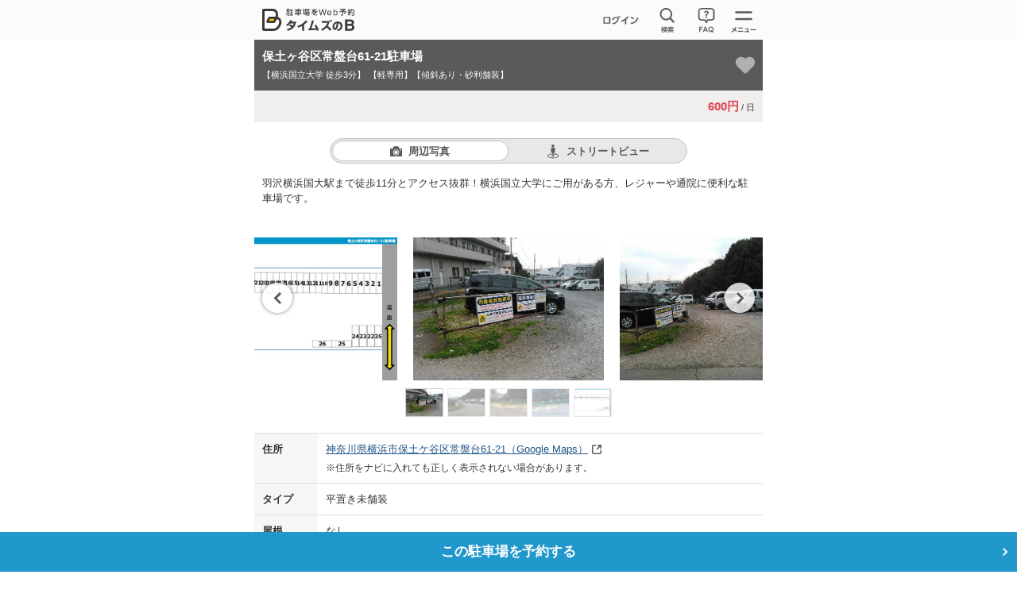

--- FILE ---
content_type: text/html;charset=UTF-8
request_url: https://btimes.jp/kanagawa/park/2732/
body_size: 24446
content:
<!DOCTYPE html>
<html lang="ja" xmlns:te="http://www.seasar.org/teeda/extension">
<head>

  <title id="title">保土ヶ谷区常盤台61-21駐車場【横浜国立大学 徒歩3分】 【軽専用】【傾斜あり・砂利舗装】(予約制) | タイムズのB</title>
  <meta charset="utf-8" />
  <meta id="keywords" name="keywords" content="駐車場,予約,貸す,借りる,車,クルマ,バイク,タイムズのB,タイムズ,神奈川県,横浜市保土ケ谷区,常盤台61-21" />
  <meta id="description" name="description" content="神奈川県横浜市保土ケ谷区常盤台61-21にある予約できる駐車場、保土ヶ谷区常盤台61-21駐車場の情報。タイムズのBの駐車場は旅行・イベント・ビジネスなど、あらゆるシーンでご利用いただけます。車でお出かけの際は、タイムズのBで駐車場を予約！" />
  <meta name="viewport" content="width=device-width,initial-scale=1.0" />
  <meta http-equiv="X-UA-Compatible" content="IE=edge" />
  <meta name="format-detection" content="telephone=no" />
  
  <link rel="shortcut icon" href="/common/images/favicon.ico" baseViewId="/layout/layout.html" />
  <link rel="icon" href="/common/images/ic_android.png" baseViewId="/layout/layout.html" sizes="192x192" />
  <link rel="apple-touch-icon" href="/common/images/ic_ios.png" baseViewId="/layout/layout.html" sizes="180x180" />
  <link rel="stylesheet" href="/common/css/common.css?20230425" baseViewId="/layout/layout.html" />
  <script type="text/javascript" language="JavaScript" src="/common/js/jquery-2.2.3.min.js"></script>
  <script type="text/javascript" language="JavaScript" src="/common/js/velocity.js"></script>
  <script type="text/javascript" language="JavaScript" src="/common/js/design.js?20210629"></script>
  <script type="text/javascript" language="JavaScript" src="/common/js/ajax.js"></script>
  <script type="text/javascript" language="JavaScript" src="/common/js/url.js"></script>
  <script type="text/javascript" language="JavaScript" src="/common/js/errorHandler.js"></script>
  <script type="text/javascript" language="JavaScript" src="/common/js/ajaxCommon.js"></script>
  <script type="text/javascript" language="JavaScript" src="/common/js/ajaxCustomize.js"></script>
<link rel="canonical" href="https://btimes.jp/kanagawa/park/2732/" baseViewId="/park/detail.html" id="canonical" /></head>

<body>
  <!-- Google Tag Manager -->
<noscript><iframe src="//www.googletagmanager.com/ns.html?id=GTM-TBCQ4V" height="0" width="0" style="display:none;visibility:hidden"></iframe></noscript>
<script>(function(w,d,s,l,i){w[l]=w[l]||[];w[l].push({'gtm.start':new Date().getTime(),event:'gtm.js'});var f=d.getElementsByTagName(s)[0],j=d.createElement(s),dl=l!='dataLayer'?'&l='+l:'';j.async=true;j.src='//www.googletagmanager.com/gtm.js?id='+i+dl;f.parentNode.insertBefore(j,f);})(window,document,'script','dataLayer','GTM-TBCQ4V');</script>
<!-- End Google Tag Manager -->
  <div id="d_navBody" class="l-header-menu"><!-- グローバルメニュー -->
  <div id="d_navCloseTrigger" class="l-header-menu-inner btn-hvr">
    <p class="l-header-menu-close btn-close2"></p>
  </div>
  <div id="d_navList" class="l-header-menu-body">
    <div>
      <p id="d_LoginCheck" class="ttl ttl-white"></p>
      <ul class="list list-white">
        <li><a id="first" href="" class="btn-arrow pr30 btn-hvr txtovr"></a></li>
        <li><a id="second" href="" class="btn-arrow btn-hvr"></a></li>
        <li><a id="third" href="" class="btn-arrow btn-hvr"></a></li>
        <li><a href="/view/biz/member/mypage.jsp" target="_blank" class="btn-blank btn-hvr">法人利用者ログイン</a></li>
        <li><a href="/view/corporation/member/mypage.jsp" target="_blank" class="btn-blank btn-hvr">法人駐車場管理者ログイン</a></li>
      </ul>
    </div>
    <div>
      <p class="ttl ttl-white">サポート</p>
      <ul class="list list-white">
        <li><a href="/guide/" class="btn-arrow btn-hvr">ご利用方法・よくあるご質問・お問合せ</a></li>
        <li><a href="/about/" class="btn-arrow btn-hvr">タイムズのBとは？</a></li>
        <li><a href="/lend/" class="btn-arrow btn-hvr">駐車場を貸したい方へ</a></li>
        <li><a href="/agreement.html" class="btn-arrow btn-hvr">規約一覧</a></li>
      </ul>
    </div>
    <div>
      <p class="ttl ttl-white">その他</p>
      <ul class="list list-white">
        <li><a href="/campaign/" class="btn-arrow btn-hvr">キャンペーン情報</a></li>
        <li><a id="d_groupJump" href="/#d_group" class="btn-arrow btn-hvr">パーク２４グループサービス一覧</a></li>
      </ul>
    </div>
  </div>
</div><!-- グローバルメニュー -->

<header class="l-header">
  <div class="l-header-inner pr cfx">
    <a href="/" class="l-header-logo fl"><img src="/common/svg/common_logo005.svg?20220324" alt="タイムズのB"></a>
    <nav class="l-header-nav fr">
      <ul class="l-header-nav-list cfx">
        <!-- ログイン前 -->
        <li id="noLogin" class="l-header-nav-btn2 btn-hvr fl" style="display:none;"><a href="/member/"></a></li>
        <!-- ログイン後 -->
        <li id="login" class="l-header-nav-btn3 btn-hvr fl" style="display:none;"><a href="/web/member/mypage.jsp"></a></li>
        <li id="d_searchWindowTrigger" class="l-header-nav-btn1 btn-hvr fl"></li>
        <li class="l-header-nav-btn5 btn-hvr fl"><a href="/guide/" class="l-header-faq"><img src="/common/svg/common_ic252.svg" alt="FAQ" /></a></li>        
        <li class="l-header-nav-btn4 btn-hvr fl"><button type="button" id="d_navOpenTrigger"></button></li>
      </ul>
    </nav>
    <div id="d_searchWindowBody" class="l-header-seach is-hide">
      <form id="headerSearch" class="l-main-mb20" action="/view/park/map.jsp">
        <fieldset>
          <input type="text" id="search-text-area" name="keyword" value="" placeholder="駅名、施設名、住所など" class="l-main-search l-main-mb10" />
          <input type="submit" id="search-submit-button" value="検索する" class="btn btn-cyan btn-hvr" />
        </fieldset>
      </form>
      <p class="l-main-txt tac">
        <img src="/common/svg/common_ic011.svg" width="16" height="16" class="vam" alt="現在地から探す" /><a href="/view/park/map.jsp?location=true" class="btn-hvr">現在地から探す</a>
      </p>
    </div>
  </div>
</header>

<script type="text/javascript" src="/common/js/header.js?20250529"></script>

  <main>
    <div class="l-main ofhd">
      <section class="l-main-detail">
        <div class="park-detail-ribbon l-main-pb20">
          <div class="park-detail-ribbon__header">
            <h1 class="park-detail-ribbon__title fav-btn__title">
              
              
              <span id="parkName-title" class="park-detail-ribbon__text--main">保土ヶ谷区常盤台61-21駐車場</span><br />
              <span id="headerAdditionalExplanation" class="park-detail-ribbon__text--sub">【横浜国立大学 徒歩3分】</span>
              <span id="headerCaution" class="park-detail-ribbon__text--sub"> 【軽専用】【傾斜あり・砂利舗装】</span>
            </h1>
            <div class="fav-wrap">
              <button id="favButton" aria-label="お気に入り登録" aria-pressed="false" class="fav-btn park-detail-service--modal btn-hvr">
                <svg xmlns="http://www.w3.org/2000/svg" viewBox="0 0 24 22" width="24" fill="none" height="22">
                <path d="M21.4337 3.24589C20.8532 2.71911 20.1735 2.31327 19.4344 2.05207C18.6953 1.79087 17.9116 1.67955 17.129 1.7246C16.5991 1.7276 16.0733 1.81669 15.572 1.98837C15.0527 2.16057 14.5579 2.39948 14.1001 2.6991C13.6459 2.99768 13.2554 3.27795 12.9287 3.53989C12.6043 3.80102 12.2943 4.07955 12 4.37427C11.705 4.07904 11.3937 3.80048 11.0676 3.53989C10.7404 3.27856 10.3502 2.99829 9.89713 2.6991C9.44051 2.39917 8.94663 2.16023 8.42804 1.98837C7.92679 1.81653 7.40091 1.72744 6.87103 1.7246C6.08845 1.6797 5.30476 1.7911 4.56568 2.05229C3.82661 2.31348 3.14694 2.71924 2.56635 3.24589C2.03063 3.80435 1.61586 4.46731 1.34796 5.19332C1.08005 5.91934 0.964778 6.69281 1.00934 7.46539C1.01421 8.04139 1.11162 8.61287 1.29784 9.15796C1.46185 9.67535 1.68206 10.1732 1.95453 10.6426C2.20541 11.0597 2.48417 11.4593 2.78891 11.8388C3.09909 12.2277 3.32593 12.4955 3.46942 12.642C3.5756 12.7546 3.68781 12.8613 3.80555 12.9616L11.4606 20.3455C11.6045 20.4873 11.7984 20.5668 12.0005 20.5668C12.2025 20.5668 12.3965 20.4873 12.5404 20.3455L20.1826 12.99C22.0546 11.1137 22.9907 9.27214 22.9907 7.46539C23.0352 6.69282 22.9199 5.91936 22.652 5.19335C22.3841 4.46734 21.9693 3.80438 21.4337 3.24589ZM21.4337 3.24589C20.8532 2.71911 20.1735 2.31327 19.4344 2.05207C18.6953 1.79087 17.9116 1.67955 17.129 1.7246C16.5991 1.7276 16.0733 1.81669 15.572 1.98837C15.0527 2.16057 14.5579 2.39948 14.1001 2.6991C13.6459 2.99768 13.2554 3.27795 12.9287 3.53989C12.6043 3.80102 12.2943 4.07955 12 4.37427C11.705 4.07904 11.3937 3.80048 11.0676 3.53989C10.7404 3.27856 10.3502 2.99829 9.89713 2.6991C9.44051 2.39917 8.94663 2.16023 8.42804 1.98837C7.92679 1.81653 7.40091 1.72744 6.87103 1.7246C6.08845 1.6797 5.30476 1.7911 4.56568 2.05229C3.82661 2.31348 3.14694 2.71924 2.56635 3.24589C2.03063 3.80435 1.61586 4.46731 1.34796 5.19332C1.08005 5.91934 0.964778 6.69281 1.00934 7.46539C1.01421 8.04139 1.11162 8.61287 1.29784 9.15796C1.46185 9.67535 1.68206 10.1732 1.95453 10.6426C2.20541 11.0597 2.48417 11.4593 2.78891 11.8388C3.09909 12.2277 3.32593 12.4955 3.46942 12.642C3.5756 12.7546 3.68781 12.8613 3.80555 12.9616L11.4606 20.3455C11.6045 20.4873 11.7984 20.5668 12.0005 20.5668C12.2025 20.5668 12.3965 20.4873 12.5404 20.3455L20.1826 12.99C22.0546 11.1137 22.9907 9.27214 22.9907 7.46539C23.0352 6.69282 22.9199 5.91936 22.652 5.19335C22.3841 4.46734 21.9693 3.80438 21.4337 3.24589Z" class="heart-fill"></path>
                <path d="M17.123 0.723571C18.0212 0.678591 18.9194 0.807618 19.7676 1.10736C20.6318 1.41277 21.4267 1.88697 22.1055 2.50287L22.1318 2.52631L22.1553 2.5517C22.786 3.20928 23.2743 3.98987 23.5898 4.84467C23.9053 5.69953 24.0416 6.61075 23.9893 7.52045L23.9883 7.51947C23.969 9.67268 22.8457 11.7347 20.8906 13.6943L20.876 13.7089L13.2334 21.0644L13.2324 21.0634C12.9023 21.3842 12.4606 21.5644 12 21.5644C11.5389 21.5643 11.0968 21.384 10.7666 21.0624V21.0634L3.11133 13.6796H3.11035C2.98662 13.5716 2.86802 13.4579 2.75488 13.3388C2.57243 13.1524 2.31772 12.8501 2.00879 12.4628C1.67595 12.0483 1.37167 11.6117 1.09766 11.1562L1.08984 11.1425C0.784338 10.6162 0.53791 10.058 0.352539 9.47845L0.351562 9.47943C0.136051 8.8486 0.0215658 8.18776 0.010742 7.52142L-2.21538e-07 7.17963C-0.00483258 6.3841 0.134106 5.59276 0.410156 4.84467C0.725669 3.98985 1.21395 3.20926 1.84473 2.5517L1.86914 2.52631L1.89453 2.50287C2.57342 1.8871 3.36825 1.41277 4.23242 1.10736C5.07994 0.807845 5.97756 0.67903 6.875 0.723571L6.87598 0.722595C7.51423 0.726014 8.14817 0.833038 8.75195 1.03998L8.75098 1.04095C9.27391 1.21499 9.77524 1.44722 10.2451 1.73431L10.4463 1.86127L10.4482 1.86224C10.9195 2.17344 11.3349 2.47214 11.6914 2.75677H11.6924C11.7959 2.83949 11.8973 2.92467 11.998 3.01068C12.0978 2.92505 12.1993 2.84119 12.3018 2.75873L12.3027 2.75775C12.6599 2.47133 13.0775 2.17235 13.5508 1.86127L13.5527 1.86029C14.0828 1.51338 14.6555 1.23646 15.2568 1.03705C15.8578 0.832284 16.4881 0.726222 17.123 0.722595V0.723571ZM17.1289 1.72259L16.9307 1.72748C16.4682 1.74887 16.0109 1.83608 15.5723 1.98627C15.0531 2.15843 14.5583 2.39766 14.1006 2.6972C13.6463 2.99578 13.2554 3.27608 12.9287 3.53802C12.6044 3.7991 12.2942 4.07736 12 4.37201C11.7787 4.15061 11.5485 3.93837 11.3096 3.73627L11.0674 3.53802C10.7402 3.27676 10.3504 2.9963 9.89746 2.6972C9.44084 2.39727 8.94632 2.15813 8.42773 1.98627C7.98918 1.83595 7.53178 1.74876 7.06934 1.72748L6.87109 1.72259C6.08851 1.6777 5.3045 1.78953 4.56543 2.05072L4.29102 2.15521C3.65802 2.41505 3.07432 2.78336 2.56641 3.24408L2.37109 3.45795C1.92913 3.9689 1.58208 4.55606 1.34766 5.19134L1.25488 5.46576C1.05395 6.11074 0.970778 6.78779 1.00977 7.46381C1.01469 8.03966 1.11168 8.61123 1.29785 9.15619C1.46182 9.67342 1.68172 10.1713 1.9541 10.6406C2.20498 11.0576 2.48432 11.4574 2.78906 11.8369C3.09915 12.2257 3.32625 12.4931 3.46973 12.6396C3.57591 12.7521 3.68792 12.8595 3.80566 12.9599L11.4609 20.3437C11.6047 20.4852 11.7983 20.5643 12 20.5644C12.2019 20.5644 12.3961 20.4853 12.54 20.3437L20.1826 12.9882C21.9376 11.2292 22.8698 9.50053 22.9795 7.80267L22.9902 7.46381C23.0292 6.7878 22.9461 6.11074 22.7451 5.46576L22.6523 5.19134C22.3845 4.46537 21.9692 3.80256 21.4336 3.24408C20.9258 2.78324 20.342 2.41507 19.709 2.15521L19.4346 2.04974C18.6955 1.78854 17.9115 1.67754 17.1289 1.72259Z" fill="white" fill-opacity="0.6"></path>
                </svg>
              </button>
              <div class="toast">
                <span class="toast-message"></span>
                <button class="toast-close" aria-label="閉じる">
                    <svg viewBox="0 0 10 10" width="10" aria-hidden="true" class="icon-close" height="10">
                      <path xmlns="http://www.w3.org/2000/svg" d="M5.009 6.49801L8.50433 10L10 8.50149L6.50467 4.9995L10 1.49851L8.50433 0L5.009 3.50199L1.49567 0L0 1.49851L3.51433 4.9995L0.019 8.50149L1.514 10L5.009 6.49801Z" fill="#2198CB"></path>
                    </svg>
                </button>
              </div>
            </div>
          </div>
          <ul class="park-detail-ribbon__list">
            <li class="park-detail-ribbon__item--price"><span class="u-color-red3 u-fs15 u-fwb">600円</span> / 日</li>
          </ul>
        </div>
        <div id="d_tabSwicher" class="l-main-ph10 l-main-mb15 is-hide">
          <ul class="park-detail-tab">
            <li class="d_tabTrigger_l btn-hvr"><span>周辺写真</span></li>
            <li class="d_tabTrigger_r btn-hvr"><span>ストリートビュー</span></li>
            <li class="d_tabSelected"></li>
          </ul>
        </div>
        <!-- 周辺写真 -->
        <div class="d_tabBody_photo">
          
            <p class="l-main-txt l-main-pb10 l-main-ph10"><span id="leadText">羽沢横浜国大駅まで徒歩11分とアクセス抜群！横浜国立大学にご用がある方、レジャーや通院に便利な駐車場です。</span></p>
          
          <div class="slick-slider-wrap cls-detail">
            <ul id="d_slickSlider" class="cfx is-hide">
              <li data-target="d_parkingImg1" class="modalOpen btn-hvr fl">
                <img id="wholePhoto-" alt="全体写真" width="240" height="100%" src="/dynamic/images/parking_photo/2732/51aa77fe-b8c4-4dac-a198-a448fb4f2aef_0.jpg" />
              </li>
              <li data-target="d_parkingImg2" class="modalOpen btn-hvr fl">
                <img id="carNoPhoto-" alt="車室写真" width="240" height="100%" src="/dynamic/images/parking_photo/2732/a4d70706-ca9e-4df8-b162-63edea862404_1.jpg" />
              </li>
              <li data-target="d_parkingImg3" class="modalOpen btn-hvr fl">
                <img id="aroundPhoto-" alt="周辺写真" width="240" height="100%" src="/dynamic/images/parking_photo/2732/8cbb6e2f-c3b6-4cca-b1e4-84d4eb4bf35d_2.jpg" />
              </li>
              <li id="isOther1PhotoExists-" class="modalOpen btn-hvr fl" data-target="d_parkingImg4">
                <img id="other1Photo-" alt="その他1" width="240" height="100%" src="/dynamic/images/parking_photo/2732/2e107d5f-8b1e-449b-a202-0376f8202402_3.jpg" />
              </li>
              <li id="isOther2PhotoExists-" class="modalOpen btn-hvr fl" data-target="d_parkingImg5">
                <img id="other2Photo-" alt="その他2" width="240" height="100%" src="/dynamic/images/parking_photo/2732/68d385d4-03ce-425e-b020-35881cd7f40f_4.jpg" />
              </li>
            </ul>
          </div>
        </div>
        <!-- // 周辺写真 -->
        <!-- ストリートビュー -->
        <div class="d_tabBody_stview is-hide l-main-mb20">
          <div id="isGoogleStreetViewExists" class="l-main-ph10">
            <div class="ggmap">
              <iframe src="https://www.google.com/maps/embed?pb=!4v1585014578031!6m8!1m7!1sysOLgKMXj_F95hOyHBeSxA!2m2!1d35.47551835533196!2d139.5859620334789!3f106.19552882906394!4f-4.692078322630053!5f0.7820865974627469" width="600" height="450" frameborder="0" style="border:0;" allowfullscreen="" aria-hidden="false" tabindex="0"></iframe>
            </div>
          </div>
          
        </div>
        <!-- // ストリートビュー -->
        <table class="l-main-mb5 table table-gray">
          <tbody>
            <tr>
              <th>住所</th>
              <td>
                <p class="l-main-mb5">
                  <a id="goGoogleMap" href="https://maps.google.com/maps?z=17&amp;q=35.475526%2C139.586096&amp;newwindow=true" class="article-promotion__link btn-hvr" target="_blank"><span id="address">神奈川県横浜市保土ケ谷区常盤台61-21</span>（Google Maps）</a>
                </p>
                <p class="l-main-txt-s">※住所をナビに入れても正しく表示されない場合があります。</p>
              </td>
            </tr>
            <tr>
              <th>タイプ</th>
              <td><span id="bukType">平置き未舗装</span></td>
            </tr>
            <tr>
              <th>屋根</th>
              <td><span id="roof">なし</span></td>
            </tr>
            <tr>
              <th>対応車種</th>
              <td>
                <p class="l-main-mb5">コンパクトカー/軽自動車</p>
                
                  <p>車幅170cmまでを推奨</p>
                
                
                  <ul class="park-review__list l-main-mt10">
                    <li>
                      <div class="carKbnSlideBody park-review__comment--shrink">
                        <div id="carKbnMemo" class="carKbnSlideText park-review__text--shrink l-main-txt-s">※ハイルーフOK</div>
                        <div class="park-review__wrapper--shrink">
                          <button type="button" class="carKbnSlideTrigger park-review__button--shrink btn-hvr">続きを読む</button>
                        </div>
                      </div>
                    </li>
                  </ul>
                
                <div class="tar l-main-mt10">
                  <p class="l-main-txt link-news-sub dib"><a href="/guide/faq/rent/0057.html" class="btn-hvr" target="_blank"> 対応車種の車両サイズについて</a></p>
                </div>
              </td>
            </tr>
            
            
              <tr>
                <th>車室サイズ</th>
                <td>
                  <p class="table-txt-red l-main-txt-s l-main-mb10">※サイズを必ずご確認ください。</p>
                  <ul class="park-detail-size__list">
                    
                    
                      <li class="cfx l-main-mb10">
                        <span class="park-detail-size__garage--left">
                          <img src="/common/svg/common_ic149.svg" width="35" alt="全長" class="l-main-mr10" height="35" />
                          全長
                        </span>
                        <span class="park-detail-size__garage--right fr">500cm</span>
                      </li>
                    
                    
                      <li class="cfx l-main-mb10">
                        <span class="park-detail-size__garage--left">
                          <img src="/common/svg/common_ic150.svg" width="35" alt="横幅" class="l-main-mr10" height="35" />
                          横幅
                        </span>
                        <span class="park-detail-size__garage--right fr">220cm</span>
                      </li>
                    
                  </ul>
                </td>
              </tr>
            
            <tr>
              <th>車室番号</th>
              <td>
                <p>予約完了メールまたはマイページの予約詳細よりご確認ください。</p>
              </td>
            </tr>
            <tr>
              <th>サービス</th>
              <td>
                <ul class="park-detail-service--list">
                  
                    <li class="park-detail-service--item park-detail-service--item__ok">
                      <span>宿泊利用</span>
                    </li>
                  
                  
                  
                    <li class="park-detail-service--item park-detail-service--item__ok">
                      <span>再入庫</span>
                    </li>
                  
                  
                  
                    <li class="park-detail-service--item park-detail-service--item__ok">
                      <span>24h入出庫</span>
                    </li>
                  
                  
                  
                    
                      <li class="park-detail-service--item park-detail-service--item__ok">
                        <span>適格請求書発行</span>
                      </li>
                    
                    
                  
                </ul>
                <p class="link-question l-main-pt10 tar"><span data-target="d_serviceDescription" class="park-detail-service--modal btn-hvr modalOpen">各種サービスの説明</span></p>
              </td>
            </tr>
            <tr id="isCautionTextExists">
              <th>注意事項</th>
              <td>
                <span id="cautionText">■現地の番号をご確認いただき、予約の番号と一致する場所に駐車してください。<br/><br/>■ご利用について<br/>・駐車場全体が傾斜になっております。<br/>・砂利敷きになっており、一部路面に凹凸がございます。<br/>・車高の低いお車など、本駐車場ご利用にて車両に傷などが付いた場合でも補償は致しかねます事をご了承下さい。<br/></span>
              </td>
            </tr>
          </tbody>
        </table>
        <p class="l-main-pr5 l-main-park-num tar">ID <span id="pid">2732</span></p>
      </section>

      <section class="accordion">
        <h2 id="d_mapOpenClickCount" class="accordionTrigger plusMinusTrigger ttl ttl-white accordion-ttl btn-hvr">
          地図
          <div>
            <div class="is-plus-minus">
              <p class="is-minus"></p>
              <p class="is-plus"></p>
            </div>
          </div>
        </h2>
        <div id="accordion-map" class="accordionBody is-hide accordion-map invisible">
          <div id="map" class="pr"></div>
          <input type="hidden" id="parkingLat" name="l:parkingLat" value="35.472256" />
          <input type="hidden" id="parkingLon" name="l:parkingLon" value="139.589281" />
          <input type="hidden" id="parkingLatW" name="l:parkingLatW" value="35.475526" />
          <input type="hidden" id="parkingLonW" name="l:parkingLonW" value="139.586096" />
        </div>
      </section>

      

      <section>
        <h2 id="d_calendar" class="ttl ttl-white">
          空き状況・利用可能時間・料金
        </h2>
        <div>
          <p class="l-main-txt-column l-main-txt">
            料金は1日単位の料金です。<br />
            予約可能な日数は駐車場により異なります。（最大14日）
          </p>
          <form id="mapItemsForm" name="l:mapItemsForm" method="post" enctype="application/x-www-form-urlencoded" action="/view/park/detail.jsp">
            <table class="table-status table-gray">
              
              
              <span id="isNotTieupBuk">
                <tbody id="reserveStsMapItems-">
                  
                  <span id="isNotReservable-">
                    <tr id="reserveStatusTr" class="full">
                      <td class="table-cell-badge"><p id="reserveStatus" class="l-main-status-badge l-main-status-full"></p></td>
                      <td class="table-cell-date"><time datetime="" id="use"><span id="useDate">1/28（水）</span></time></td>
                      <td colspan="3" class="table-cell-mail">
                        <span id="isNotVacancyNotification">
                        <p data-target="d_settingMail" class="btn-hvr l-main-txt-setting fr">
                          <input type="hidden" id="matBukId" name="l:mapItemsForm:reserveStsMapItems-:0:matBukId" value="2732" />
                          <input type="hidden" id="pid" name="l:mapItemsForm:reserveStsMapItems-:0:pid" value="2732" />
                          <input type="hidden" id="prefecAlph" name="l:mapItemsForm:reserveStsMapItems-:0:prefecAlph" value="kanagawa" />
                          <input type="hidden" id="dateDatetime" name="l:mapItemsForm:reserveStsMapItems-:0:dateDatetime" value="2026-01-28" />
                          <input type="hidden" id="mailUseDate" name="l:mapItemsForm:reserveStsMapItems-:0:mailUseDate" value="1/28（水）" />
                          <input type="hidden" id="mailStartTime" name="l:mapItemsForm:reserveStsMapItems-:0:mailStartTime" value="0:00" />
                          <input type="hidden" id="mailEndTime" name="l:mapItemsForm:reserveStsMapItems-:0:mailEndTime" value="24:00" />
                          <input type="hidden" id="mailPrice" name="l:mapItemsForm:reserveStsMapItems-:0:mailPrice" value="600" />
                          <input type="hidden" id="reserveStsMapItemsSave" name="l:mapItemsForm:reserveStsMapItems-:0:reserveStsMapItemsSave" value="rO0ABXNyABNqYXZhLnV0aWwuQXJyYXlMaXN0eIHSHZnHYZ0DAAFJAARzaXpleHAAAAAHdwQAAAAHc3IAEWphdmEudXRpbC5IYXNoTWFwBQfawcMWYNEDAAJGAApsb2FkRmFjdG9ySQAJdGhyZXNob2xkeHA/[base64]/[base64]" />
                          <span id="vacancy" class="table-cell-mail__setting vacancy">空車お知らせメールを設定する</span>
                        </p>
                        </span>
                        
                      </td>
                    </tr>
                  </span>
                
                  <span id="isReservable-">
                    <tr id="reserveStatusTr" class="vaca">
                      <td class="table-cell-badge"><p id="reserveStatus" class="l-main-status-badge l-main-status-vaca"></p></td>
                      <td class="table-cell-date"><input type="hidden" id="day3-hidden" name="l:mapItemsForm:reserveStsMapItems-:1:day3-hidden" value="20260129" /><time id="date" datetime="2026-01-29"><span id="useDate">1/29（木）</span></time></td>
                      <td class="table-cell-time table-padding"><time id="start" datetime="0:00"><span id="startTime">0:00</span></time>～<time id="end" datetime="24:00"><span id="endTime">24:00</span></time></td>
                      <td class="table-cell-price">
                        
                        
                        <span id="isNoPmSrvc"><span id="price">600</span>円<span class="fwn">/日</span></span>
                      </td>
                      <td id="isNotFull" class="table-cell-check">
                        <label class="table-checkbox rent"><input id="selectDay" type="checkbox" class="selectDay" disabled="disabled" value="20260129" /></label>
                      </td>
                      
                    </tr>
                  </span>
                  
                
                  <span id="isReservable-">
                    <tr id="reserveStatusTr" class="vaca">
                      <td class="table-cell-badge"><p id="reserveStatus" class="l-main-status-badge l-main-status-vaca"></p></td>
                      <td class="table-cell-date"><input type="hidden" id="day3-hidden" name="l:mapItemsForm:reserveStsMapItems-:2:day3-hidden" value="20260130" /><time id="date" datetime="2026-01-30"><span id="useDate">1/30（金）</span></time></td>
                      <td class="table-cell-time table-padding"><time id="start" datetime="0:00"><span id="startTime">0:00</span></time>～<time id="end" datetime="24:00"><span id="endTime">24:00</span></time></td>
                      <td class="table-cell-price">
                        
                        
                        <span id="isNoPmSrvc"><span id="price">600</span>円<span class="fwn">/日</span></span>
                      </td>
                      <td id="isNotFull" class="table-cell-check">
                        <label class="table-checkbox rent"><input id="selectDay" type="checkbox" class="selectDay" disabled="disabled" value="20260130" /></label>
                      </td>
                      
                    </tr>
                  </span>
                  
                
                  <span id="isReservable-">
                    <tr id="reserveStatusTr" class="vaca">
                      <td class="table-cell-badge"><p id="reserveStatus" class="l-main-status-badge l-main-status-vaca"></p></td>
                      <td class="table-cell-date"><input type="hidden" id="day3-hidden" name="l:mapItemsForm:reserveStsMapItems-:3:day3-hidden" value="20260131" /><time id="date" datetime="2026-01-31"><span id="useDate">1/31（土）</span></time></td>
                      <td class="table-cell-time table-padding"><time id="start" datetime="0:00"><span id="startTime">0:00</span></time>～<time id="end" datetime="24:00"><span id="endTime">24:00</span></time></td>
                      <td class="table-cell-price">
                        
                        
                        <span id="isNoPmSrvc"><span id="price">600</span>円<span class="fwn">/日</span></span>
                      </td>
                      <td id="isNotFull" class="table-cell-check">
                        <label class="table-checkbox rent"><input id="selectDay" type="checkbox" class="selectDay" disabled="disabled" value="20260131" /></label>
                      </td>
                      
                    </tr>
                  </span>
                  
                
                  <span id="isReservable-">
                    <tr id="reserveStatusTr" class="vaca">
                      <td class="table-cell-badge"><p id="reserveStatus" class="l-main-status-badge l-main-status-vaca"></p></td>
                      <td class="table-cell-date"><input type="hidden" id="day3-hidden" name="l:mapItemsForm:reserveStsMapItems-:4:day3-hidden" value="20260201" /><time id="date" datetime="2026-02-01"><span id="useDate">2/1（日）</span></time></td>
                      <td class="table-cell-time table-padding"><time id="start" datetime="0:00"><span id="startTime">0:00</span></time>～<time id="end" datetime="24:00"><span id="endTime">24:00</span></time></td>
                      <td class="table-cell-price">
                        
                        
                        <span id="isNoPmSrvc"><span id="price">600</span>円<span class="fwn">/日</span></span>
                      </td>
                      <td id="isNotFull" class="table-cell-check">
                        <label class="table-checkbox rent"><input id="selectDay" type="checkbox" class="selectDay" disabled="disabled" value="20260201" /></label>
                      </td>
                      
                    </tr>
                  </span>
                  
                
                  
                  <span id="isNotReservable-">
                    <tr id="reserveStatusTr" class="full">
                      <td class="table-cell-badge"><p id="reserveStatus" class="l-main-status-badge l-main-status-full"></p></td>
                      <td class="table-cell-date"><time datetime="" id="use"><span id="useDate">2/2（月）</span></time></td>
                      <td colspan="3" class="table-cell-mail">
                        <span id="isNotVacancyNotification">
                        <p data-target="d_settingMail" class="btn-hvr l-main-txt-setting fr">
                          <input type="hidden" id="matBukId" name="l:mapItemsForm:reserveStsMapItems-:5:matBukId" value="2732" />
                          <input type="hidden" id="pid" name="l:mapItemsForm:reserveStsMapItems-:5:pid" value="2732" />
                          <input type="hidden" id="prefecAlph" name="l:mapItemsForm:reserveStsMapItems-:5:prefecAlph" value="kanagawa" />
                          <input type="hidden" id="dateDatetime" name="l:mapItemsForm:reserveStsMapItems-:5:dateDatetime" value="2026-02-02" />
                          <input type="hidden" id="mailUseDate" name="l:mapItemsForm:reserveStsMapItems-:5:mailUseDate" value="2/2（月）" />
                          <input type="hidden" id="mailStartTime" name="l:mapItemsForm:reserveStsMapItems-:5:mailStartTime" value="0:00" />
                          <input type="hidden" id="mailEndTime" name="l:mapItemsForm:reserveStsMapItems-:5:mailEndTime" value="24:00" />
                          <input type="hidden" id="mailPrice" name="l:mapItemsForm:reserveStsMapItems-:5:mailPrice" value="600" />
                          <input type="hidden" id="reserveStsMapItemsSave" name="l:mapItemsForm:reserveStsMapItems-:5:reserveStsMapItemsSave" value="rO0ABXNyABNqYXZhLnV0aWwuQXJyYXlMaXN0eIHSHZnHYZ0DAAFJAARzaXpleHAAAAAHdwQAAAAHc3IAEWphdmEudXRpbC5IYXNoTWFwBQfawcMWYNEDAAJGAApsb2FkRmFjdG9ySQAJdGhyZXNob2xkeHA/[base64]/[base64]" />
                          <span id="vacancy" class="table-cell-mail__setting vacancy">空車お知らせメールを設定する</span>
                        </p>
                        </span>
                        
                      </td>
                    </tr>
                  </span>
                
                  <span id="isReservable-">
                    <tr id="reserveStatusTr" class="vaca">
                      <td class="table-cell-badge"><p id="reserveStatus" class="l-main-status-badge l-main-status-vaca"></p></td>
                      <td class="table-cell-date"><input type="hidden" id="day3-hidden" name="l:mapItemsForm:reserveStsMapItems-:6:day3-hidden" value="20260203" /><time id="date" datetime="2026-02-03"><span id="useDate">2/3（火）</span></time></td>
                      <td class="table-cell-time table-padding"><time id="start" datetime="0:00"><span id="startTime">0:00</span></time>～<time id="end" datetime="24:00"><span id="endTime">24:00</span></time></td>
                      <td class="table-cell-price">
                        
                        
                        <span id="isNoPmSrvc"><span id="price">600</span>円<span class="fwn">/日</span></span>
                      </td>
                      <td id="isNotFull" class="table-cell-check">
                        <label class="table-checkbox rent"><input id="selectDay" type="checkbox" class="selectDay" disabled="disabled" value="20260203" /></label>
                      </td>
                      
                    </tr>
                  </span>
                  
                </tbody>
              </span>
            </table>
          <input type="hidden" name="l:mapItemsForm/park/detail.html" value="l:mapItemsForm" /></form>
          
          <div id="isExistsReserveStsMapAddItems-list" class="accordionBody is-hide">
            <form id="mapAddItemsForm" name="l:mapAddItemsForm" method="post" enctype="application/x-www-form-urlencoded" action="/view/park/detail.jsp">
            <table class="table-status table-gray table-status-more">
              
              <span id="isNotTieupBuk">
              <tbody id="reserveStsMapAddItems-">
              <span id="isReservable-">
                <tr id="reserveStatusTr" class="vaca">
                  <td class="table-cell-badge">
                    <p id="reserveStatus" class="l-main-status-badge l-main-status-vaca"></p>
                  </td>
                  <td class="table-cell-date">
                    <input type="hidden" id="day3-hidden" name="l:mapAddItemsForm:reserveStsMapAddItems-:0:day3-hidden" value="20260204" />
                    <time id="date" datetime="2026-02-04"><span id="useDate">2/4（水）</span></time>
                  </td>
                  <td class="table-cell-time table-padding"><time id="start" datetime="0:00">
                    <span id="startTime">0:00</span></time>～<time id="end" datetime="24:00"><span id="endTime">24:00</span></time>
                  </td>
                  <td class="table-cell-price">
                    
                    
                    <span id="isNoPmSrvc"><span id="price">600</span>円<span class="fwn">/日</span></span>
                  </td>
                  <td id="isNotFull" class="table-cell-check">
                    <label class="table-checkbox rent"><input id="selectDay" type="checkbox" class="selectDay" disabled="disabled" value="20260204" /></label>
                  </td>
                  
                </tr>
              </span>
              
              
              <span id="isReservable-">
                <tr id="reserveStatusTr" class="vaca">
                  <td class="table-cell-badge">
                    <p id="reserveStatus" class="l-main-status-badge l-main-status-vaca"></p>
                  </td>
                  <td class="table-cell-date">
                    <input type="hidden" id="day3-hidden" name="l:mapAddItemsForm:reserveStsMapAddItems-:1:day3-hidden" value="20260205" />
                    <time id="date" datetime="2026-02-05"><span id="useDate">2/5（木）</span></time>
                  </td>
                  <td class="table-cell-time table-padding"><time id="start" datetime="0:00">
                    <span id="startTime">0:00</span></time>～<time id="end" datetime="24:00"><span id="endTime">24:00</span></time>
                  </td>
                  <td class="table-cell-price">
                    
                    
                    <span id="isNoPmSrvc"><span id="price">600</span>円<span class="fwn">/日</span></span>
                  </td>
                  <td id="isNotFull" class="table-cell-check">
                    <label class="table-checkbox rent"><input id="selectDay" type="checkbox" class="selectDay" disabled="disabled" value="20260205" /></label>
                  </td>
                  
                </tr>
              </span>
              
              
              <span id="isReservable-">
                <tr id="reserveStatusTr" class="vaca">
                  <td class="table-cell-badge">
                    <p id="reserveStatus" class="l-main-status-badge l-main-status-vaca"></p>
                  </td>
                  <td class="table-cell-date">
                    <input type="hidden" id="day3-hidden" name="l:mapAddItemsForm:reserveStsMapAddItems-:2:day3-hidden" value="20260206" />
                    <time id="date" datetime="2026-02-06"><span id="useDate">2/6（金）</span></time>
                  </td>
                  <td class="table-cell-time table-padding"><time id="start" datetime="0:00">
                    <span id="startTime">0:00</span></time>～<time id="end" datetime="24:00"><span id="endTime">24:00</span></time>
                  </td>
                  <td class="table-cell-price">
                    
                    
                    <span id="isNoPmSrvc"><span id="price">600</span>円<span class="fwn">/日</span></span>
                  </td>
                  <td id="isNotFull" class="table-cell-check">
                    <label class="table-checkbox rent"><input id="selectDay" type="checkbox" class="selectDay" disabled="disabled" value="20260206" /></label>
                  </td>
                  
                </tr>
              </span>
              
              
              <span id="isReservable-">
                <tr id="reserveStatusTr" class="vaca">
                  <td class="table-cell-badge">
                    <p id="reserveStatus" class="l-main-status-badge l-main-status-vaca"></p>
                  </td>
                  <td class="table-cell-date">
                    <input type="hidden" id="day3-hidden" name="l:mapAddItemsForm:reserveStsMapAddItems-:3:day3-hidden" value="20260207" />
                    <time id="date" datetime="2026-02-07"><span id="useDate">2/7（土）</span></time>
                  </td>
                  <td class="table-cell-time table-padding"><time id="start" datetime="0:00">
                    <span id="startTime">0:00</span></time>～<time id="end" datetime="24:00"><span id="endTime">24:00</span></time>
                  </td>
                  <td class="table-cell-price">
                    
                    
                    <span id="isNoPmSrvc"><span id="price">600</span>円<span class="fwn">/日</span></span>
                  </td>
                  <td id="isNotFull" class="table-cell-check">
                    <label class="table-checkbox rent"><input id="selectDay" type="checkbox" class="selectDay" disabled="disabled" value="20260207" /></label>
                  </td>
                  
                </tr>
              </span>
              
              
              <span id="isReservable-">
                <tr id="reserveStatusTr" class="vaca">
                  <td class="table-cell-badge">
                    <p id="reserveStatus" class="l-main-status-badge l-main-status-vaca"></p>
                  </td>
                  <td class="table-cell-date">
                    <input type="hidden" id="day3-hidden" name="l:mapAddItemsForm:reserveStsMapAddItems-:4:day3-hidden" value="20260208" />
                    <time id="date" datetime="2026-02-08"><span id="useDate">2/8（日）</span></time>
                  </td>
                  <td class="table-cell-time table-padding"><time id="start" datetime="0:00">
                    <span id="startTime">0:00</span></time>～<time id="end" datetime="24:00"><span id="endTime">24:00</span></time>
                  </td>
                  <td class="table-cell-price">
                    
                    
                    <span id="isNoPmSrvc"><span id="price">600</span>円<span class="fwn">/日</span></span>
                  </td>
                  <td id="isNotFull" class="table-cell-check">
                    <label class="table-checkbox rent"><input id="selectDay" type="checkbox" class="selectDay" disabled="disabled" value="20260208" /></label>
                  </td>
                  
                </tr>
              </span>
              
              
              <span id="isReservable-">
                <tr id="reserveStatusTr" class="vaca">
                  <td class="table-cell-badge">
                    <p id="reserveStatus" class="l-main-status-badge l-main-status-vaca"></p>
                  </td>
                  <td class="table-cell-date">
                    <input type="hidden" id="day3-hidden" name="l:mapAddItemsForm:reserveStsMapAddItems-:5:day3-hidden" value="20260209" />
                    <time id="date" datetime="2026-02-09"><span id="useDate">2/9（月）</span></time>
                  </td>
                  <td class="table-cell-time table-padding"><time id="start" datetime="0:00">
                    <span id="startTime">0:00</span></time>～<time id="end" datetime="24:00"><span id="endTime">24:00</span></time>
                  </td>
                  <td class="table-cell-price">
                    
                    
                    <span id="isNoPmSrvc"><span id="price">600</span>円<span class="fwn">/日</span></span>
                  </td>
                  <td id="isNotFull" class="table-cell-check">
                    <label class="table-checkbox rent"><input id="selectDay" type="checkbox" class="selectDay" disabled="disabled" value="20260209" /></label>
                  </td>
                  
                </tr>
              </span>
              
              
              <span id="isReservable-">
                <tr id="reserveStatusTr" class="vaca">
                  <td class="table-cell-badge">
                    <p id="reserveStatus" class="l-main-status-badge l-main-status-vaca"></p>
                  </td>
                  <td class="table-cell-date">
                    <input type="hidden" id="day3-hidden" name="l:mapAddItemsForm:reserveStsMapAddItems-:6:day3-hidden" value="20260210" />
                    <time id="date" datetime="2026-02-10"><span id="useDate">2/10（火）</span></time>
                  </td>
                  <td class="table-cell-time table-padding"><time id="start" datetime="0:00">
                    <span id="startTime">0:00</span></time>～<time id="end" datetime="24:00"><span id="endTime">24:00</span></time>
                  </td>
                  <td class="table-cell-price">
                    
                    
                    <span id="isNoPmSrvc"><span id="price">600</span>円<span class="fwn">/日</span></span>
                  </td>
                  <td id="isNotFull" class="table-cell-check">
                    <label class="table-checkbox rent"><input id="selectDay" type="checkbox" class="selectDay" disabled="disabled" value="20260210" /></label>
                  </td>
                  
                </tr>
              </span>
              
              </tbody>
              </span>
            </table>
            <input type="hidden" name="l:mapAddItemsForm/park/detail.html" value="l:mapAddItemsForm" /></form>
            <p class="l-main-ph10 l-main-pt15 l-main-txt">※以降の空き状況は毎日0:00に1日ずつ更新されます。</p>
          </div>
          <div id="isExistsReserveStsMapAddItems-button" class="accordionTrigger fadeOutTrigger l-main-btn-more btn-more btn-hvr">
            もっと見る
          </div>
        </div>
      </section>
      <div class="l-main-pv20 l-main-ph10">
        
          <button id="reserve" class="btn btn-cyan btn-arrow2 btn-hvr">この駐車場を予約する</button>
          <form id="form" name="l:form" method="post" enctype="application/x-www-form-urlencoded" action="/view/park/detail.jsp">
            <input type="hidden" id="matBukId" name="l:form:matBukId" value="2732" />
            <input type="submit" id="doReserve" name="l:form:doReserve" style="display:none" />
          <input type="hidden" name="l:form/park/detail.html" value="l:form" /></form>
        
        
      </div>
      <div class="link-box l-main-mb40">
        <p class="link-news-sub"><a href="/howto/" class="btn-hvr">サービス利用の流れ・よくあるご質問</a></p>
      </div>

      <section class="l-main-mb30">
        <h2 class="ttl ttl-white">利用者レビュー（全<span id="reviewCount">0</span>件）</h2>
        <ul id="reviewItemList" class="park-review__list">
          <li id="reviewItem" class="park-review__item">
            <dl class="park-review__rate">
              <dt>満足度：</dt>
              <dd id="satisfactionDef">
                <ul id="satisfaction" class="park-review__star l-main-mr5">
                    <!--
                    <li class="is-mark"></li>
                    <li class="is-mark"></li>
                    <li class="is-mark"></li>
                    <li class="is-mark"></li>
                    <li class="is-mark"></li>
                  -->
                </ul>
              </dd>
            </dl>
            <div class="reviewSlideBody park-review__comment--shrink">
              <div id="answerText" class="reviewSlideText park-review__text--shrink"></div>
              <div id="shrinkButton" class="">
                <button type="button" class="reviewSlideTrigger park-review__button--shrink btn-hvr">続きを読む</button>
              </div>
            </div>
            <ul class="park-review__info">
              <li>
                <time datetime="2018-06-06 00:00:00" id="dtime"><span id="reserveDate"></span></time>
              </li>
              <li><span id="car"></span></li>
              <li><span id="reason"></span></li>
            </ul>
          </li>
        </ul>
        <a href="/都道府県名/park/XXXX/review/" id="moreReview" class="l-main-btn-more btn-more btn-arrow btn-hvr">レビューをもっと見る</a>
        <p id="noReviewMsg" class="l-main-txt-column l-main-txt">
          まだ駐車場のレビューはありません。
        </p>
      </section>

      <input type="hidden" id="adr1" name="l:adr1" value="神奈川県" />
      <input type="hidden" id="adr2" name="l:adr2" value="横浜市保土ケ谷区" />
      <input type="hidden" id="adr34" name="l:adr34" value="常盤台61-21" />
      <input type="hidden" id="ratingCount" name="l:ratingCount" value="85" />
      <input type="hidden" id="ratingValue" name="l:ratingValue" value="3.01" />

      

      <section id="isAroundFacilityExists" class="u-fs13">
        <h2 class="ttl ttl-white">
          周辺施設までのアクセス
        </h2>
        <div class="l-main-ph10 l-main-pt15 l-main-pb20 around-facility__list">
          
            <span class="around-facility__item l-main-mb5 cfx">
              <span id="aroundFacility" class="around-facility__name">上星川駅(相鉄 本線)</span>
              <span class="around-facility__minute fr l-main-pl10">徒歩<span class="fr">18分</span></span>
            </span>
          
            <span class="around-facility__item l-main-mb5 cfx">
              <span id="aroundFacility" class="around-facility__name">羽沢横浜国大駅(相模鉄道 新横浜線)</span>
              <span class="around-facility__minute fr l-main-pl10">徒歩<span class="fr">11分</span></span>
            </span>
          
            <span class="around-facility__item l-main-mb5 cfx">
              <span id="aroundFacility" class="around-facility__name">横浜国立大学</span>
              <span class="around-facility__minute fr l-main-pl10">徒歩<span class="fr">3分</span></span>
            </span>
          
            <span class="around-facility__item l-main-mb5 cfx">
              <span id="aroundFacility" class="around-facility__name">JCHO 横浜保土ケ谷中央病院</span>
              <span class="around-facility__minute fr l-main-pl10">徒歩<span class="fr">4分</span></span>
            </span>
          
            <span class="around-facility__item l-main-mb5 cfx">
              <span id="aroundFacility" class="around-facility__name">上星川あおぞら公園</span>
              <span class="around-facility__minute fr l-main-pl10">徒歩<span class="fr">12分</span></span>
            </span>
          
            <span class="around-facility__item l-main-mb5 cfx">
              <span id="aroundFacility" class="around-facility__name">常盤公園</span>
              <span class="around-facility__minute fr l-main-pl10">徒歩<span class="fr">10分</span></span>
            </span>
          
            <span class="around-facility__item l-main-mb5 cfx">
              <span id="aroundFacility" class="around-facility__name">横浜国立大学体育館</span>
              <span class="around-facility__minute fr l-main-pl10">徒歩<span class="fr">15分</span></span>
            </span>
          
            <span class="around-facility__item l-main-mb5 cfx">
              <span id="aroundFacility" class="around-facility__name">上星川幼稚園</span>
              <span class="around-facility__minute fr l-main-pl10">徒歩<span class="fr">13分</span></span>
            </span>
          
            <span class="around-facility__item l-main-mb5 cfx">
              <span id="aroundFacility" class="around-facility__name">天然温泉 満天の湯</span>
              <span class="around-facility__minute fr l-main-pl10">徒歩<span class="fr">19分</span></span>
            </span>
          
        </div>
      </section>
      <span id="isAroundSection">
        <section class="l-main-mb40">
          <h2 class="park-detail-other__title">
            周辺の予約できる駐車場
            <a id="goAroundMap-1" href="/view/park/map.jsp?pid=2732" class="park-detail-other__button btn-hvr">地図から探す</a>
          </h2>
          <div class="sub-slider-wrap">
            <ul id="d_parkingSlider" class="sub-slider cfx">
              
                <li class="fl">
                  <a id="goParkDetail" href="/kanagawa/park/57075/">
                    <article class="sub-slider-article btn-hvr">
                      
                      
                      <img id="aroundMedia" width="240" class="sub-slider-img" data-original="/dynamic/images/noimage.png" height="240" src="/dynamic/images/parking_photo/57075/d589c221-037b-455c-9d21-23aee8133a0a_1.jpg" alt="横浜羽沢" />
                      <div class="sub-slider-column btn-arrow2 l-main-txt-s">
                        <h3 class="l-main-mb5 txtovr"><span id="aroundParkName">横浜羽沢</span></h3>
                        <div class="cfx">
                          <p class="fl l-main-ph5 bg-cyan1 fwn">ここから<span id="aroundDistance">246</span>m</p>
                          <p class="fr">
                            
                            
                            <span id="isAroundNoPmSrvc-1"><span id="aroundPrice">700円</span></span>
                          </p>
                        </div>
                      </div>
                    </article>
                  </a>
                </li>
              
                <li class="fl">
                  <a id="goParkDetail" href="/kanagawa/park/57562/">
                    <article class="sub-slider-article btn-hvr">
                      
                      
                      <img id="aroundMedia" width="240" class="sub-slider-img" data-original="/dynamic/images/noimage.png" height="240" src="/dynamic/images/parking_photo/57562/28390285-1c75-48f5-b2a2-34356238ecad_1.jpg" alt="上星川" />
                      <div class="sub-slider-column btn-arrow2 l-main-txt-s">
                        <h3 class="l-main-mb5 txtovr"><span id="aroundParkName">上星川駐車場上星川</span></h3>
                        <div class="cfx">
                          <p class="fl l-main-ph5 bg-cyan1 fwn">ここから<span id="aroundDistance">652</span>m</p>
                          <p class="fr">
                            
                            
                            <span id="isAroundNoPmSrvc-1"><span id="aroundPrice">800円</span></span>
                          </p>
                        </div>
                      </div>
                    </article>
                  </a>
                </li>
              
                <li class="fl">
                  <a id="goParkDetail" href="/kanagawa/park/57564/">
                    <article class="sub-slider-article btn-hvr">
                      
                      
                      <img id="aroundMedia" width="240" class="sub-slider-img" data-original="/dynamic/images/noimage.png" height="240" src="/dynamic/images/parking_photo/57564/b287d418-b0ff-4973-ac7d-4ac584fff316_1.jpg" alt="上星川第四" />
                      <div class="sub-slider-column btn-arrow2 l-main-txt-s">
                        <h3 class="l-main-mb5 txtovr"><span id="aroundParkName">上星川第四</span></h3>
                        <div class="cfx">
                          <p class="fl l-main-ph5 bg-cyan1 fwn">ここから<span id="aroundDistance">657</span>m</p>
                          <p class="fr">
                            
                            
                            <span id="isAroundNoPmSrvc-1"><span id="aroundPrice">800円</span></span>
                          </p>
                        </div>
                      </div>
                    </article>
                  </a>
                </li>
              
                <li class="fl">
                  <a id="goParkDetail" href="/kanagawa/park/57565/">
                    <article class="sub-slider-article btn-hvr">
                      
                      
                      <img id="aroundMedia" width="240" class="sub-slider-img" data-original="/dynamic/images/noimage.png" height="240" src="/dynamic/images/parking_photo/57565/acc10519-ae17-498b-83fa-6433b57cd4f8_1.jpg" alt="上星川第二" />
                      <div class="sub-slider-column btn-arrow2 l-main-txt-s">
                        <h3 class="l-main-mb5 txtovr"><span id="aroundParkName">上星川第二</span></h3>
                        <div class="cfx">
                          <p class="fl l-main-ph5 bg-cyan1 fwn">ここから<span id="aroundDistance">695</span>m</p>
                          <p class="fr">
                            
                            
                            <span id="isAroundNoPmSrvc-1"><span id="aroundPrice">800円</span></span>
                          </p>
                        </div>
                      </div>
                    </article>
                  </a>
                </li>
              
                <li class="fl">
                  <a id="goParkDetail" href="/kanagawa/park/42315/">
                    <article class="sub-slider-article btn-hvr">
                      
                      
                      <img id="aroundMedia" width="240" class="sub-slider-img" data-original="/dynamic/images/noimage.png" height="240" src="/dynamic/images/parking_photo/42315/11c8500f-015a-45e3-bf00-6eeb40d7ebbb_1.jpg" alt="峰沢町264駐車場" />
                      <div class="sub-slider-column btn-arrow2 l-main-txt-s">
                        <h3 class="l-main-mb5 txtovr"><span id="aroundParkName">【横浜国立大学　徒歩10分】峰沢町264駐車場</span></h3>
                        <div class="cfx">
                          <p class="fl l-main-ph5 bg-cyan1 fwn">ここから<span id="aroundDistance">943</span>m</p>
                          <p class="fr">
                            
                            
                            <span id="isAroundNoPmSrvc-1"><span id="aroundPrice">550円</span></span>
                          </p>
                        </div>
                      </div>
                    </article>
                  </a>
                </li>
              
                <li class="fl">
                  <a id="goParkDetail" href="/kanagawa/park/57109/">
                    <article class="sub-slider-article btn-hvr">
                      
                      
                      <img id="aroundMedia" width="240" class="sub-slider-img" data-original="/dynamic/images/noimage.png" height="240" src="/dynamic/images/parking_photo/57109/ba6c50de-3bcc-4c96-a72c-c6212766ba24_1.jpg" alt="三枚町第三" />
                      <div class="sub-slider-column btn-arrow2 l-main-txt-s">
                        <h3 class="l-main-mb5 txtovr"><span id="aroundParkName">三枚町第三</span></h3>
                        <div class="cfx">
                          <p class="fl l-main-ph5 bg-cyan1 fwn">ここから<span id="aroundDistance">1405</span>m</p>
                          <p class="fr">
                            
                            
                            <span id="isAroundNoPmSrvc-1"><span id="aroundPrice">400円</span></span>
                          </p>
                        </div>
                      </div>
                    </article>
                  </a>
                </li>
              
                <li class="fl">
                  <a id="goParkDetail" href="/kanagawa/park/39343/">
                    <article class="sub-slider-article btn-hvr">
                      
                      
                      <img id="aroundMedia" width="240" class="sub-slider-img" data-original="/dynamic/images/noimage.png" height="240" src="/dynamic/images/parking_photo/39343/4ac0858a-be4f-46ec-8863-2f3b05f600bd_1.jpg" alt="コンフォール仏向町駐車場" />
                      <div class="sub-slider-column btn-arrow2 l-main-txt-s">
                        <h3 class="l-main-mb5 txtovr"><span id="aroundParkName">【１号棟北側・屋上階】【横浜市立仏向小学校 徒歩１分】コンフォール仏向町駐車場</span></h3>
                        <div class="cfx">
                          <p class="fl l-main-ph5 bg-cyan1 fwn">ここから<span id="aroundDistance">1534</span>m</p>
                          <p class="fr">
                            
                            
                            <span id="isAroundNoPmSrvc-1"><span id="aroundPrice">700円</span></span>
                          </p>
                        </div>
                      </div>
                    </article>
                  </a>
                </li>
              
                <li class="fl">
                  <a id="goParkDetail" href="/kanagawa/park/49416/">
                    <article class="sub-slider-article btn-hvr">
                      
                      
                      <img id="aroundMedia" width="240" class="sub-slider-img" data-original="/dynamic/images/noimage.png" height="240" src="/dynamic/images/parking_photo/49416/86c9f09a-3f49-46f7-a563-e572324608eb_1.jpg" alt="ラパンST駐車場" />
                      <div class="sub-slider-column btn-arrow2 l-main-txt-s">
                        <h3 class="l-main-mb5 txtovr"><span id="aroundParkName">【和田町駅から徒歩6分】ラパンST駐車場</span></h3>
                        <div class="cfx">
                          <p class="fl l-main-ph5 bg-cyan1 fwn">ここから<span id="aroundDistance">1627</span>m</p>
                          <p class="fr">
                            
                            
                            <span id="isAroundNoPmSrvc-1"><span id="aroundPrice">400円</span></span>
                          </p>
                        </div>
                      </div>
                    </article>
                  </a>
                </li>
              
                <li class="fl">
                  <a id="goParkDetail" href="/kanagawa/park/42044/">
                    <article class="sub-slider-article btn-hvr">
                      
                      
                      <img id="aroundMedia" width="240" class="sub-slider-img" data-original="/dynamic/images/noimage.png" height="240" src="/dynamic/images/parking_photo/42044/846fc616-f79d-4799-92a9-3bd61df70955_1.jpg" alt="仏向町駐車場" />
                      <div class="sub-slider-column btn-arrow2 l-main-txt-s">
                        <h3 class="l-main-mb5 txtovr"><span id="aroundParkName">【和田町駅 徒歩11分】仏向町駐車場</span></h3>
                        <div class="cfx">
                          <p class="fl l-main-ph5 bg-cyan1 fwn">ここから<span id="aroundDistance">1772</span>m</p>
                          <p class="fr">
                            
                            
                            <span id="isAroundNoPmSrvc-1"><span id="aroundPrice">500円</span></span>
                          </p>
                        </div>
                      </div>
                    </article>
                  </a>
                </li>
              
                <li class="fl">
                  <a id="goParkDetail" href="/kanagawa/park/60446/">
                    <article class="sub-slider-article btn-hvr">
                      
                      
                      <img id="aroundMedia" width="240" class="sub-slider-img" data-original="/dynamic/images/noimage.png" height="240" src="/dynamic/images/parking_photo/60446/919792f3-f70d-47c7-aeb1-4e17a7753cf4_1.jpg" alt="コンフォール明神台団地駐車場" />
                      <div class="sub-slider-column btn-arrow2 l-main-txt-s">
                        <h3 class="l-main-mb5 txtovr"><span id="aroundParkName">【星川駅　徒歩9分】【９地区】コンフォール明神台団地駐車場</span></h3>
                        <div class="cfx">
                          <p class="fl l-main-ph5 bg-cyan1 fwn">ここから<span id="aroundDistance">1890</span>m</p>
                          <p class="fr">
                            
                            
                            <span id="isAroundNoPmSrvc-1"><span id="aroundPrice">1,000円</span></span>
                          </p>
                        </div>
                      </div>
                    </article>
                  </a>
                </li>
              
            </ul>
          </div>
        </section>
      </span>

      
        <section class="u-fs13 l-main-pb15">
          <h2 class="ttl ttl-white">
            周辺の時間貸駐車場
          </h2>
          <ul id="timeLendItems" class="prefecture__list">
            <li class="prefecture__item">
              <a id="timeLendUrl" class="prefecture__button btn-hvr" href="/kanagawa/times/BUK0046716/">
                タイムズ釜台町
              </a>
            </li>
          
            <li class="prefecture__item">
              <a id="timeLendUrl" class="prefecture__button btn-hvr" href="/kanagawa/times/BUK0044063/">
                タイムズ横浜保土ケ谷中央病院
              </a>
            </li>
          
            <li class="prefecture__item">
              <a id="timeLendUrl" class="prefecture__button btn-hvr" href="/kanagawa/times/BUK0034260/">
                タイムズ和田第３
              </a>
            </li>
          
            <li class="prefecture__item">
              <a id="timeLendUrl" class="prefecture__button btn-hvr" href="/kanagawa/times/BUK0025056/">
                タイムズ上星川モリヤマビル
              </a>
            </li>
          
            <li class="prefecture__item">
              <a id="timeLendUrl" class="prefecture__button btn-hvr" href="/kanagawa/times/BUK0036949/">
                タイムズ和田町駅入口第２
              </a>
            </li>
          
            <li class="prefecture__item">
              <a id="timeLendUrl" class="prefecture__button btn-hvr" href="/kanagawa/times/BUK0036294/">
                タイムズ上星川駅前第３
              </a>
            </li>
          
            <li class="prefecture__item">
              <a id="timeLendUrl" class="prefecture__button btn-hvr" href="/kanagawa/times/BUK0016120/">
                タイムズ和田町駅入口
              </a>
            </li>
          
            <li class="prefecture__item">
              <a id="timeLendUrl" class="prefecture__button btn-hvr" href="/kanagawa/times/BUK0060973/">
                タイムズ和田１丁目
              </a>
            </li>
          
            <li class="prefecture__item">
              <a id="timeLendUrl" class="prefecture__button btn-hvr" href="/kanagawa/times/BUK0026888/">
                タイムズ羽沢町
              </a>
            </li>
          
            <li class="prefecture__item">
              <a id="timeLendUrl" class="prefecture__button btn-hvr" href="/kanagawa/times/BUK0036131/">
                タイムズ東川島町第２
              </a>
            </li>
          </ul>
        </section>
      

      <section id="isAroundFindParkExists" class="u-fs13 l-main-pb15">
        <h2 class="ttl ttl-white">
          近隣エリアの予約できる駐車場を探す
        </h2>
        <div id="isAroundEventSiteExists" class="l-main-pt20 l-main-ph10">
          <h3 class="l-main-pb5 l-main-txt-ll ttl-underline gray">人気スポットから探す</h3>
          <ul id="aroundEventSiteItems" class="prefecture__list">
            <li class="prefecture__item spotLink">
              <a id="aroundEventSiteUrl" class="prefecture__button btn-hvr" href="/kanagawa/spot/3375/"><span id="aroundEventSiteName">横浜国立大学</span></a>
            </li>
          
            <li class="prefecture__item spotLink">
              <a id="aroundEventSiteUrl" class="prefecture__button btn-hvr" href="/kanagawa/spot/3371/"><span id="aroundEventSiteName">上星川</span></a>
            </li>
          
            <li class="prefecture__item spotLink">
              <a id="aroundEventSiteUrl" class="prefecture__button btn-hvr" href="/kanagawa/spot/3366/"><span id="aroundEventSiteName">上星川駅</span></a>
            </li>
          
            <li class="prefecture__item spotLink">
              <a id="aroundEventSiteUrl" class="prefecture__button btn-hvr" href="/kanagawa/spot/3370/"><span id="aroundEventSiteName">三ツ沢公園</span></a>
            </li>
          
            <li class="prefecture__item spotLink">
              <a id="aroundEventSiteUrl" class="prefecture__button btn-hvr" href="/kanagawa/spot/3373/"><span id="aroundEventSiteName">三ツ沢</span></a>
            </li>
          
            <li class="prefecture__item spotLink">
              <a id="aroundEventSiteUrl" class="prefecture__button btn-hvr" href="/kanagawa/spot/1534/"><span id="aroundEventSiteName">ニッパツ三ツ沢球技場</span></a>
            </li>
          
            <li class="prefecture__item spotLink">
              <a id="aroundEventSiteUrl" class="prefecture__button btn-hvr" href="/kanagawa/spot/3378/"><span id="aroundEventSiteName">三ツ沢上町</span></a>
            </li>
          
            <li class="prefecture__item spotLink">
              <a id="aroundEventSiteUrl" class="prefecture__button btn-hvr" href="/kanagawa/spot/3351/"><span id="aroundEventSiteName">星川</span></a>
            </li>
          
            <li class="prefecture__item spotLink">
              <a id="aroundEventSiteUrl" class="prefecture__button btn-hvr" href="/kanagawa/spot/3346/"><span id="aroundEventSiteName">保土ヶ谷球場</span></a>
            </li>
          
            <li class="prefecture__item spotLink">
              <a id="aroundEventSiteUrl" class="prefecture__button btn-hvr" href="/kanagawa/spot/3347/"><span id="aroundEventSiteName">保土ヶ谷</span></a>
            </li>
          
            <li class="prefecture__item spotLink">
              <a id="aroundEventSiteUrl" class="prefecture__button btn-hvr" href="/kanagawa/spot/3384/"><span id="aroundEventSiteName">片倉町駅</span></a>
            </li>
          
            <li class="prefecture__item spotLink">
              <a id="aroundEventSiteUrl" class="prefecture__button btn-hvr" href="/kanagawa/spot/3379/"><span id="aroundEventSiteName">神大寺</span></a>
            </li>
          
            <li class="prefecture__item spotLink">
              <a id="aroundEventSiteUrl" class="prefecture__button btn-hvr" href="/kanagawa/spot/4551/"><span id="aroundEventSiteName">横浜ビブレ</span></a>
            </li>
          
            <li class="prefecture__item spotLink">
              <a id="aroundEventSiteUrl" class="prefecture__button btn-hvr" href="/kanagawa/spot/3380/"><span id="aroundEventSiteName">神奈川大学</span></a>
            </li>
          
            <li class="prefecture__item spotLink">
              <a id="aroundEventSiteUrl" class="prefecture__button btn-hvr" href="/kanagawa/spot/3368/"><span id="aroundEventSiteName">ヨドバシカメラ 横浜</span></a>
            </li>
          
            <li class="prefecture__item spotLink">
              <a id="aroundEventSiteUrl" class="prefecture__button btn-hvr" href="/kanagawa/spot/3376/"><span id="aroundEventSiteName">鶴ヶ峰</span></a>
            </li>
          
            <li class="prefecture__item spotLink">
              <a id="aroundEventSiteUrl" class="prefecture__button btn-hvr" href="/kanagawa/spot/3363/"><span id="aroundEventSiteName">ジョイナス</span></a>
            </li>
          
            <li class="prefecture__item spotLink">
              <a id="aroundEventSiteUrl" class="prefecture__button btn-hvr" href="/kanagawa/spot/1877/"><span id="aroundEventSiteName">横浜高島屋</span></a>
            </li>
          
            <li class="prefecture__item spotLink">
              <a id="aroundEventSiteUrl" class="prefecture__button btn-hvr" href="/kanagawa/spot/3386/"><span id="aroundEventSiteName">岸根公園</span></a>
            </li>
          
            <li class="prefecture__item spotLink">
              <a id="aroundEventSiteUrl" class="prefecture__button btn-hvr" href="/kanagawa/spot/2099/"><span id="aroundEventSiteName">横浜市西区</span></a>
            </li>
          
            <li class="prefecture__item spotLink">
              <a id="aroundEventSiteUrl" class="prefecture__button btn-hvr" href="/kanagawa/spot/1023/"><span id="aroundEventSiteName">横浜駅</span></a>
            </li>
          
            <li class="prefecture__item spotLink">
              <a id="aroundEventSiteUrl" class="prefecture__button btn-hvr" href="/kanagawa/spot/3387/"><span id="aroundEventSiteName">神奈川県立武道館</span></a>
            </li>
          
            <li class="prefecture__item spotLink">
              <a id="aroundEventSiteUrl" class="prefecture__button btn-hvr" href="/kanagawa/spot/3361/"><span id="aroundEventSiteName">横浜駅東口</span></a>
            </li>
          
            <li class="prefecture__item spotLink">
              <a id="aroundEventSiteUrl" class="prefecture__button btn-hvr" href="/kanagawa/spot/3360/"><span id="aroundEventSiteName">スカイビル</span></a>
            </li>
          
            <li class="prefecture__item spotLink">
              <a id="aroundEventSiteUrl" class="prefecture__button btn-hvr" href="/kanagawa/spot/3362/"><span id="aroundEventSiteName">横浜そごう</span></a>
            </li>
          
            <li class="prefecture__item spotLink">
              <a id="aroundEventSiteUrl" class="prefecture__button btn-hvr" href="/kanagawa/spot/3365/"><span id="aroundEventSiteName">ベイクォーター</span></a>
            </li>
          
            <li class="prefecture__item spotLink">
              <a id="aroundEventSiteUrl" class="prefecture__button btn-hvr" href="/kanagawa/spot/3354/"><span id="aroundEventSiteName">高島町駅</span></a>
            </li>
          
            <li class="prefecture__item spotLink">
              <a id="aroundEventSiteUrl" class="prefecture__button btn-hvr" href="/kanagawa/spot/1722/"><span id="aroundEventSiteName">小机駅</span></a>
            </li>
          
            <li class="prefecture__item spotLink">
              <a id="aroundEventSiteUrl" class="prefecture__button btn-hvr" href="/kanagawa/spot/3397/"><span id="aroundEventSiteName">鴨居</span></a>
            </li>
          
            <li class="prefecture__item spotLink">
              <a id="aroundEventSiteUrl" class="prefecture__button btn-hvr" href="/kanagawa/spot/2102/"><span id="aroundEventSiteName">新高島駅</span></a>
            </li>
          </ul>
          <p class="l-main-txt-link tac">
            <span class="spotSlideTrigger btn-hvr">もっと見る</span>
          </p>
        </div>

        <div id="isYolpFacilityExists" class="l-main-pv20 l-main-ph10">
          <h3 class="accordionTrigger btnPlusMinusTrigger l-main-pb5 l-main-txt-ll ttl-underline gray">
            <span class="db btn-plus-gray btn-hvr">周辺施設から探す</span>
          </h3>
          <div class="accordionBody is-hide">
            <ul id="yolpFacilityItems" class="l-main-pv20 l-main-ph10 yolp-list">
              <li class="l-main-pb10">
                <a id="goMap" href="/view/park/map.jsp?wlat=35.4772534&amp;wlon=139.5887881&amp;name=%E8%81%96%E3%83%B6%E4%B8%98%E4%BF%9D%E8%82%B2%E5%B0%82%E9%96%80%E5%AD%A6%E6%A0%A1" class="btn-hvr">
                  <span>聖ヶ丘保育専門学校</span><span>310m</span></a>
              </li>
            
              <li class="l-main-pb10">
                <a id="goMap" href="/view/park/map.jsp?wlat=35.4738815&amp;wlon=139.5897242&amp;name=%E6%A8%AA%E6%B5%9C%E5%9B%BD%E7%AB%8B%E5%A4%A7%E5%AD%A6" class="btn-hvr">
                  <span>横浜国立大学</span><span>376m</span></a>
              </li>
            
              <li class="l-main-pb10">
                <a id="goMap" href="/view/park/map.jsp?wlat=35.4774645&amp;wlon=139.5903324&amp;name=%E3%81%B2%E3%81%8B%E3%82%8A%E3%81%AE%E9%A2%A8%E4%BF%9D%E8%82%B2%E5%9C%92" class="btn-hvr">
                  <span>ひかりの風保育園</span><span>440m</span></a>
              </li>
            
              <li class="l-main-pb10">
                <a id="goMap" href="/view/park/map.jsp?wlat=35.4771062&amp;wlon=139.5912851&amp;name=%E8%AA%8D%E5%AE%9A%E3%81%93%E3%81%A9%E3%82%82%E5%9C%92%E8%82%B2%E5%92%8C%E5%B9%BC%E7%A8%9A%E5%9C%92" class="btn-hvr">
                  <span>認定こども園育和幼稚園</span><span>502m</span></a>
              </li>
            
              <li class="l-main-pb10">
                <a id="goMap" href="/view/park/map.jsp?wlat=35.4800558&amp;wlon=139.5853411&amp;name=%E3%83%9F%E3%82%A2%E3%83%98%E3%83%AB%E3%82%B5%E4%BF%9D%E8%82%B2%E5%9C%92%E3%81%B2%E3%81%B3%E3%81%8D%E7%BE%BD%E6%B2%A2%E6%A8%AA%E6%B5%9C%E5%9B%BD%E5%A4%A7" class="btn-hvr">
                  <span>ミアヘルサ保育園ひびき羽沢横浜国大</span><span>507m</span></a>
              </li>
            
              <li class="l-main-pb10">
                <a id="goMap" href="/view/park/map.jsp?wlat=35.4772228&amp;wlon=139.5913906&amp;name=%E8%AA%8D%E5%AE%9A%E3%81%93%E3%81%A9%E3%82%82%E5%9C%92%E8%82%B2%E5%92%8C%E5%B9%BC%E7%A8%9A%E5%9C%92" class="btn-hvr">
                  <span>認定こども園育和幼稚園</span><span>516m</span></a>
              </li>
            
              <li class="l-main-pb10">
                <a id="goMap" href="/view/park/map.jsp?wlat=35.4800281&amp;wlon=139.5879853&amp;name=%E3%82%BB%E3%83%AC%E3%83%A2%E3%83%8B%E3%83%BC%E3%82%B8%E3%83%A3%E3%83%91%E3%83%B3%E5%8D%97" class="btn-hvr">
                  <span>セレモニージャパン南</span><span>528m</span></a>
              </li>
            
              <li class="l-main-pb10">
                <a id="goMap" href="/view/park/map.jsp?wlat=35.4737064&amp;wlon=139.5800139&amp;name=%E4%B8%8A%E6%98%9F%E5%B7%9D%E3%81%82%E3%81%8A%E3%81%9E%E3%82%89%E5%85%AC%E5%9C%92" class="btn-hvr">
                  <span>上星川あおぞら公園</span><span>587m</span></a>
              </li>
            
              <li class="l-main-pb10">
                <a id="goMap" href="/view/park/map.jsp?wlat=35.4810307&amp;wlon=139.5858272&amp;name=%E7%BE%BD%E6%B2%A2%E6%A8%AA%E6%B5%9C%E5%9B%BD%E5%A4%A7%E9%A7%85%EF%BC%88%E7%9B%B8%E9%89%84%EF%BC%89" class="btn-hvr">
                  <span>羽沢横浜国大駅（相鉄）</span><span>611m</span></a>
              </li>
            
              <li class="l-main-pb10">
                <a id="goMap" href="/view/park/map.jsp?wlat=35.4810307&amp;wlon=139.5858272&amp;name=%E7%BE%BD%E6%B2%A2%E6%A8%AA%E6%B5%9C%E5%9B%BD%E5%A4%A7%E9%A7%85%EF%BC%88JR%EF%BC%89" class="btn-hvr">
                  <span>羽沢横浜国大駅（JR）</span><span>611m</span></a>
              </li>
            </ul>
            <p class="l-main-ph10 tac"><a href="https://developer.yahoo.co.jp/about" class="btn-hvr article-promotion__link" target="_blank">Web Services by Yahoo! JAPAN</a></p>
          </div>
        </div>
      </section>

      <section id="isConductingWire" class="l-main-mb20 l-main-pt10">
  <div class="l-main-mb5 l-main-txt-column bg-img">
    <h2 class="l-main-mb15 l-main-pt20 l-main-pb15 ttl-regist bg-white tac pr">
      <span class="l-main-txt-ll ttl-ribbon">入会金・年会費 無料!!</span>
      <span class="l-main-txt-exbig txt-red3">タイムズのB</span><span class="ttl-regist-txt">を始めよう！</span>
    </h2>
    <div class="l-main-mb15 l-main-txt tac">
      一日に何度も出し入れ自由！<br />
      全国の駐車場をWebから予約できるサービスです
    </div>
    <ul class="btn-2column cfx">
      <li class="fl">
        <a href="/member/tc/" class="btn btn-yellow btn-arrow btn-hvr">個人入会</a>
      </li>
      <li class="fl">
        <a href="/member/biz/" class="btn btn-yellow btn-arrow btn-hvr">法人入会</a>
      </li>
    </ul>
  </div>
  <div class="l-main-ph10 l-main-txt-sub">
    <p class="list-term-main">※法人入会は、別途タイムズビジネスカード発行手数料がかかります。</p>
  </div>
</section>

      <ul id="d_breadCrumbs" class="list-breadcrumbs">
        <li class="list-breadcrumbs__item">
          <a href="/" class="btn-hvr">タイムズのB</a>
        </li>
        <li class="list-breadcrumbs__item">
          <span id="isPrefecLink">
            <a id="goPerfecTop" href="/kanagawa/" class="btn-hvr"><span id="prefecName-link">神奈川県</span>の駐車場</a>
          </span>
          
        </li>
        <li id="isEventSite" class="list-breadcrumbs__item">
          
            <a id="goEventSite" href="/kanagawa/spot/3375/" class="btn-hvr"><span id="eventSiteName">横浜国立大学</span>周辺の駐車場</a>
          
        </li>
        <li class="list-breadcrumbs__item">
          <span id="parkName-breadcrumbs">保土ヶ谷区常盤台61-21駐車場</span>
        </li>
      </ul>

      <div class="imgPreviewModal modal l-main-pb20"><!-- モーダル -->
        <p class="ttl ttl-white l-main-mb15 l-main-ph15 pr">全体写真<span class="modalClose modal-btn-close btn-close btn-hvr"></span></p>
        <div class="l-main-ph15 tac">
          <img id="wholePhoto" class="modalImg is-variable" alt="全体写真" src="/dynamic/images/parking_photo/2732/51aa77fe-b8c4-4dac-a198-a448fb4f2aef_0.jpg" />
          <div class="modal-prev">
            <button type="button" class="modalPrev btn-hvr">Prev</button>
          </div>
          <div class="modal-next">
            <button type="button" class="modalNext btn-hvr">Next</button>
          </div>
        </div>
      </div><!-- モーダル -->
      <div class="imgPreviewModal modal l-main-pb20"><!-- モーダル -->
        <p class="ttl ttl-white l-main-mb15 l-main-ph15 pr">車室写真<span class="modalClose modal-btn-close btn-close btn-hvr"></span></p>
        <div class="l-main-ph15 tac">
          <img id="carNoPhoto" class="modalImg is-variable" alt="車室写真" src="/dynamic/images/parking_photo/2732/a4d70706-ca9e-4df8-b162-63edea862404_1.jpg" />
          <div class="modal-prev">
            <button type="button" class="modalPrev btn-hvr">Prev</button>
          </div>
          <div class="modal-next">
            <button type="button" class="modalNext btn-hvr">Next</button>
          </div>
        </div>
      </div><!-- モーダル -->
      <div class="imgPreviewModal modal l-main-pb20"><!-- モーダル -->
        <p class="ttl ttl-white l-main-mb15 l-main-ph15 pr">周辺写真<span class="modalClose modal-btn-close btn-close btn-hvr"></span></p>
        <div class="l-main-ph15 tac">
          <img id="aroundPhoto" class="modalImg is-variable" alt="周辺写真" src="/dynamic/images/parking_photo/2732/8cbb6e2f-c3b6-4cca-b1e4-84d4eb4bf35d_2.jpg" />
          <div class="modal-prev">
            <button type="button" class="modalPrev btn-hvr">Prev</button>
          </div>
          <div class="modal-next">
            <button type="button" class="modalNext btn-hvr">Next</button>
          </div>
        </div>
      </div><!-- モーダル -->
      <div id="isOther1PhotoExists">
        <div class="imgPreviewModal modal l-main-pb20"><!-- モーダル -->
          <p class="ttl ttl-white l-main-mb15 l-main-ph15 pr">その他1<span class="modalClose modal-btn-close btn-close btn-hvr"></span></p>
          <div class="l-main-ph15 tac">
            <img id="other1Photo" class="modalImg is-variable" alt="その他1" src="/dynamic/images/parking_photo/2732/2e107d5f-8b1e-449b-a202-0376f8202402_3.jpg" />
            <div class="modal-prev">
              <button type="button" class="modalPrev btn-hvr">Prev</button>
            </div>
            <div class="modal-next">
              <button type="button" class="modalNext btn-hvr">Next</button>
            </div>
          </div>
        </div>
      </div><!-- モーダル -->

      <div id="isOther2PhotoExists">
        <div class="imgPreviewModal modal l-main-pb20"><!-- モーダル -->
          <p class="ttl ttl-white l-main-mb15 l-main-ph15 pr">その他2<span class="modalClose modal-btn-close btn-close btn-hvr"></span></p>
          <div class="l-main-ph15 tac">
            <img id="other2Photo" class="modalImg is-variable" alt="その他2" src="/dynamic/images/parking_photo/2732/68d385d4-03ce-425e-b020-35881cd7f40f_4.jpg" />
            <div class="modal-prev">
              <button type="button" class="modalPrev btn-hvr">Prev</button>
            </div>
            <div class="modal-next">
              <button type="button" class="modalNext btn-hvr">Next</button>
            </div>
          </div>
        </div>
      </div><!-- モーダル -->
      <!-- ↓各種サービスの説明 モーダル -->
      <div id="d_serviceDescription" class="modal">
        <p class="ttl-modal ttl-white pr">
          各種サービスの説明
          <span class="modalClose modal-btn-close btn-close btn-hvr"></span>
        </p>
        <div class="modal-body">
          <dl class="l-main-txt">
            <dt class="park-detail-service--item park-detail-service--item__ok park-detail-service--modal__icon"><span>宿泊利用</span></dt>
            <dd class="l-main-pb15">
              <p class="l-main-mb10">以下いずれかの場合に、24時を跨いでクルマを駐車することができます。</p>
              <ul class="list-term-main l-main-txt l-main-mb10">
                <li class="l-main-mb5">1. 連続する2日以上を予約した場合</li>
                <li>2. 翌日の特定時刻まで駐車可と注意事項に記載がある場合</li>
              </ul>
              <ul class="list-term-main l-main-txt l-main-mb10">
                <li class="l-main-mb5">※入出庫は、利用可能時間内に限ります。</li>
                <li>※宿泊料金を頂く場合があります。注意事項をご確認ください。</li>
              </ul>
              <p>
                <a href="/guide/faq/rent/0007.html" class="link-news-sub btn-hvr l-main-mb10" target="_blank">
                  関連FAQ：同じ駐車場をまとめて数日分予約できますか？利用する車室は同じ場所になりますか？
                </a>
              </p>
            </dd>
            <dt class="park-detail-service--item park-detail-service--item__ok park-detail-service--modal__icon"><span>再入庫</span></dt>
            <dd class="l-main-pb15">
              <p class="l-main-mb10">利用時間内であれば、入庫後にクルマの出し入れが可能です。</p>
              <p class="l-main-mb10">※再入庫の回数に制限がある場合があります。駐車場の注意事項をご確認ください。</p>
            </dd>
            <dt class="park-detail-service--item park-detail-service--item__ok park-detail-service--modal__icon"><span>24h入出庫</span></dt>
            <dd>
              <p class="l-main-mb10">利用日中は、24時間入出庫が可能です。</p>
              <ul class="list-term-main l-main-mb10">
                <li class="l-main-mb5">※前面道路の交通規制などにより、入出庫不可の時間帯がある場合があります。</li>
                <li>※アイコンがグレー表示でも、日によって24時間入出庫が可能な場合があります。</li>
              </ul>
            </dd>
            
              <dt class="park-detail-service--item park-detail-service--item__ok park-detail-service--modal__icon"><span>適格請求書発行</span></dt>
              <dd>
                <p class="u-mb10">現在予約可能となっている期間は適格請求書の発行が可能です。</p>
              </dd>
            
          </dl>
          <div class="l-main-spacer-top l-main-spacer-bottom">
            <button type="button" class="modalClose btn btn-gray btn-hvr">閉じる</button>
          </div>
        </div>
      </div>
      <!-- ↑各種サービスの説明 モーダル -->
      <!-- ↓お気に入り登録未ログイン時 モーダル --> 
      <div id="d_fav_unlogin" class="modal">
        <p class="ttl-modal ttl-white pr">
          この機能はログイン後ご利用になれます。
          <span class="modalClose modal-btn-close btn-close btn-hvr"></span>
        </p>
        <div class="modal-body">
          <dl class="l-main-txt">
            <dd>
              <p class="l-main-mb20">タイムズクラブにまだご入会されていない方もこちら</p>
            </dd>
          </dl>
          <div class="l-main-spacer-top l-main-spacer-bottom">
              <div class="btn-arrow">
                <a id="goLogin" href="https://api.timesclub.jp/view/pc/tcLogin.jsp?siteKbn=TC&doa=ON&amp;redirectPath=https%3A%2F%2Fbtimes.jp%2Fkanagawa%2Fpark%2F2732%2F" class="btn btn-gray btn-hvr fwb">ログイン</a>
              </div>
              <div class="btn-arrow l-main-mt10">
                <a href="https://www.timesclub.jp/member/view/secure/regist/simplify/mail.jsp?entryKbn=02&amp;entryRouteCd=sp1093&amp;_gl=1*hdkp9w*_gcl_au*MTU0NTAwOTA4NC4xNzU4NzE2MzE5*_ga*MTI3MjgyMjg3MC4xNzU4NzE2MzIw*_ga_BG407NBVFN*czE3NTkyMDkxNjQkbzkkZzAkdDE3NTkyMDkxNjQkajYwJGwwJGgw" class="btn btn-yellow btn-hvr">タイムズクラブに入会する<span class="l-main-txt">（無料）</span></a>
              </div>
          </div>
        </div>
      </div>
      <!-- ↑お気に入り登録未ログイン時 モーダル -->
      <!-- ↓空車お知らせメール未ログイン時 モーダル --> 
      <div id="d_settingMail_unlogin" class="modal">
        <p class="ttl-modal ttl-white pr">
          この機能はログイン後ご利用になれます。
          <span class="modalClose modal-btn-close btn-close btn-hvr"></span>
        </p>
        <div class="modal-body">
          <dl class="l-main-txt">
            <dd>
              <p class="l-main-mb20">タイムズクラブにまだご入会されていない方もこちら</p>
            </dd>
          </dl>
          <div class="l-main-spacer-top l-main-spacer-bottom">
              <div class="btn-arrow">
                <a id="goMember" href="/member/index.html?loginLink=https%3A%2F%2Fapi.timesclub.jp%2Fview%2Fpc%2FtcLogin.jsp%3FsiteKbn%3DTC%26doa%3DON%26redirectPath%3Dhttps%253A%252F%252Fbtimes.jp%252Fkanagawa%252Fpark%252F2732%252F&amp;loginBizLink=%2Fview%2Fbiz%2Fpark%2Fdetail.jsp%3Fpid%3D2732" class="btn btn-gray btn-hvr fwb">ログイン</a>
              </div>
              <div class="btn-arrow l-main-mt10">
                <a href="https://www.timesclub.jp/member/view/secure/regist/simplify/mail.jsp?entryKbn=02&amp;entryRouteCd=sp1093&amp;_gl=1*hdkp9w*_gcl_au*MTU0NTAwOTA4NC4xNzU4NzE2MzE5*_ga*MTI3MjgyMjg3MC4xNzU4NzE2MzIw*_ga_BG407NBVFN*czE3NTkyMDkxNjQkbzkkZzAkdDE3NTkyMDkxNjQkajYwJGwwJGgw" class="btn btn-yellow btn-hvr">タイムズクラブに入会する<span class="l-main-txt">（無料）</span></a>
              </div>
          </div>
        </div>
      </div>
      <!-- ↑空車お知らせメール未ログイン時 モーダル -->            
      <!-- ↓空車お知らせメール モーダル -->
      <div id="d_settingMail" class="modal">
        <p class="ttl-modal ttl-white pr">
          空車お知らせメールを設定しました
          <span class="modalClose modal-btn-close btn-close btn-hvr"></span>
        </p>
        <div class="modal-body l-main-mb20">
          <p class="l-main-txt l-main-mb20">
            以下の日時で空きが発生した際にメールで通知いたします。
          </p>
          <p class="l-main-txt l-main-mb20 fwb">
            <time datetime="" id="settingDate"><span id="settingUseDate">12/31（水）</span></time>
            <span id="isSettingStart"><time datetime="" id="settingStart"><span id="settingStartTime">00:00</span></time>～<time datetime="" id="settingEnd"><span id="settingEndTime" class="l-main-mr5">23:59</span></time></span>
            <span id="isSettingPrices"><span id="settingPrice">1,500</span>円<span class="fwn">/日</span></span>
          </p>
          <p class="l-main-txt-sub">※先着順に空車をご案内するものではありません。</p>
          <p class="l-main-txt-sub l-main-mb20">※予約が保証されるものではありません。</p>
          <a id="goAroundMap" href="/view/park/map.jsp?pid=2732&amp;newwindow=true" class="link-news-sub btn-hvr dib" target="_blank">周辺の駐車場を探す</a>
          <div class="l-main-spacer-top l-main-spacer-bottom">
            <button type="button" class="modalClose btn btn-gray btn-hvr">閉じる</button>
          </div>
        </div>
      </div>
      <!-- ↑空車お知らせメール モーダル ここまで -->

      <!-- ↓設定失敗 モーダル -->
      <div id="settingMail_fail" class="modal">
        <p class="ttl-modal ttl-white pr">
          空車お知らせメール設定失敗
          <span class="modalClose modal-btn-close btn-close btn-hvr"></span>
        </p>
        <div class="modal-body l-main-mb20">
          <p class="l-main-txt">
            誠に申し訳ございませんが、空車お知らせメールの設定中にエラーが生じました。
          </p>
          <p class="l-main-txt l-main-mb20">
            少し経ってから再度ご利用ください。
          </p>
          <div class="l-main-spacer-top l-main-spacer-bottom">
            <button type="button" class="modalClose btn btn-gray btn-hvr">閉じる</button>
          </div>
        </div>
      </div>
      <!-- ↑設定失敗 モーダル ここまで -->
      <!-- ↓エラー モーダル --> 
      <div id="d_fav_error" class="modal">
          <p class="ttl-modal ttl-white pr">
          エラーが発生しました。
          <span class="modalClose modal-btn-close btn-close btn-hvr"></span>
          </p>
          <div class="modal-body">
          <dl class="l-main-txt">
              <dd>
              <p class="l-main-mb20">しばらく時間を空けてからやり直してください。</p>
              </dd>
          </dl>
          <div class="l-main-spacer-top l-main-spacer-bottom">
              <button type="button" class="modalClose btn btn-gray btn-hvr l-main-mt10">閉じる</button>
          </div>
          </div>
      </div>
      <!-- ↑エラー モーダル -->
      <!-- ↓お気に入り登録上限 モーダル --> 
      <div id="d_fav_limit_error" class="modal">
          <p class="ttl-modal ttl-white pr">
          お気に入り登録の上限に達しました。
          <span class="modalClose modal-btn-close btn-close btn-hvr"></span>
          </p>
          <div class="modal-body">
          <dl class="l-main-txt">
              <dd>
              <p class="l-main-mb20">お気に入り登録は最大100件まで登録できます。新しく追加する場合は、登録済みのお気に入りを解除してください。</p>
              </dd>
          </dl>
          <div class="l-main-spacer-top l-main-spacer-bottom">
              <button type="button" class="modalClose btn btn-gray btn-hvr l-main-mt10">閉じる</button>
          </div>
          </div>
      </div>
      <!-- ↑お気に入り登録上限 モーダル -->
    </div>
    
      <div class="sticky-reserve">
        <div class="sticky-reserve__inner">
          <button id="stickyReserve" class="sticky-reserve__button btn-arrow2 btn-hvr">この駐車場を予約する</button>
        </div>
      </div>
    
    
  </main>

  <script type="text/javascript" language="JavaScript" src="/view/park/slickSet.js?20221005"></script>
  <script type="text/javascript" language="JavaScript" src="/common/js/slick.min.js"></script>
  <input type="hidden" id="mapScriptSrc" name="l:mapScriptSrc" value="//api.its-mo.com/cgi/loader.cgi?key=JSZ84cbb28a018d&amp;ver=2.0&amp;api=zdcmap.js,userwidget.js,control.js&amp;enc=UTF8&amp;force=1" />
  <input type="hidden" id="logined" name="l:logined" value="false" />
  <input type="hidden" id="loginUrl" name="l:loginUrl" value="/member/index.html?loginLink=https%3A%2F%2Fapi.timesclub.jp%2Fview%2Fpc%2FtcLogin.jsp%3FsiteKbn%3DTC%26doa%3DON%26redirectPath%3Dhttps%253A%252F%252Fbtimes.jp%252Fkanagawa%252Fpark%252F2732%252F&loginBizLink=%2Fview%2Fbiz%2Fpark%2Fdetail.jsp%3Fpid%3D2732" />
  <input type="hidden" id="secureRequestRootPathNoSlash" name="l:secureRequestRootPathNoSlash" value="https://btimes.jp" />
  <script type="text/javascript" language="JavaScript" src="/view/park/detail.js?20240130" charset="UTF-8"></script>


  
    <footer class="l-footer">
  <div class="l-footer-bg2">
    <div class="l-footer-inner">
      <p class="l-footer-copy l-footer-copy-udr">&#169;TIMES24 CO., LTD. All Rights Reserved.</p>
    </div>
  </div>
</footer>
  
  

<script language="JavaScript" type="text/javascript">
<!--
var forms = ['mapItemsForm', 'mapAddItemsForm', 'form'];
for (var i = 0, len = forms.length; i < len; ++i) {
  var span = document.createElement('span');
  span.style.display = 'none';
  span.style.position = 'absolute';
  var form = document.getElementById(forms[i]);
  form.appendChild(span);
  span.innerHTML = "<input type='hidden' name='te-conditions' value='[base64]' />";
}

//-->
</script></body>
</html>

--- FILE ---
content_type: image/svg+xml
request_url: https://btimes.jp/common/svg/common_ic011.svg
body_size: 1260
content:
<?xml version="1.0" encoding="utf-8"?>
<!-- Generator: Adobe Illustrator 17.1.0, SVG Export Plug-In . SVG Version: 6.00 Build 0)  -->
<!DOCTYPE svg PUBLIC "-//W3C//DTD SVG 1.1//EN" "http://www.w3.org/Graphics/SVG/1.1/DTD/svg11.dtd">
<svg version="1.1" xmlns="http://www.w3.org/2000/svg" xmlns:xlink="http://www.w3.org/1999/xlink" x="0px" y="0px" width="30px"
	 height="30px" viewBox="0 0 30 30" style="enable-background:new 0 0 30 30;" xml:space="preserve">
<style type="text/css">
	.st0{display:none;}
	.st1{display:inline;fill:#5A5A58;}
	.st2{fill:#5A5A58;}
	.st3{fill:#FFFFFF;}
	.st4{fill-rule:evenodd;clip-rule:evenodd;fill:#2F8EB4;}
	.st5{fill:#D85B5B;}
	.st6{fill-rule:evenodd;clip-rule:evenodd;fill:#D85B5B;}
	.st7{fill:#E7E5E2;}
	.st8{fill-rule:evenodd;clip-rule:evenodd;fill:#5A5A58;}
	.st9{fill:url(#SVGID_1_);}
	.st10{fill:#FFF4E8;}
	.st11{fill:url(#SVGID_2_);}
	.st12{fill:#F4DD24;}
	.st13{fill:url(#SVGID_3_);}
	.st14{fill:url(#SVGID_4_);}
	.st15{fill:url(#SVGID_5_);}
	.st16{fill:#201714;}
	.st17{fill:#C21A1F;}
	.st18{fill:#231815;}
</style>
<g id="_x203B_確認用背景" class="st0">
</g>
<g id="icon">
	<path id="target01" class="st2" d="M29.015,13.375h-3.191c-0.74-4.787-4.542-8.552-9.347-9.237V0.985
		C16.477,0.396,15.996,0,15.295,0c-0.699,0-1.218,0.505-1.218,0.985v3.071C8.928,4.44,4.771,8.345,3.993,13.375H0.985
		C0.505,13.375,0,13.894,0,14.593c0,0.701,0.396,1.182,0.985,1.182h2.899c0.346,5.503,4.707,9.907,10.193,10.316v2.665
		c0,0.589,0.482,0.985,1.182,0.985c0.701,0,1.219-0.505,1.219-0.985v-2.747c5.135-0.732,9.124-4.981,9.455-10.234h3.082
		c0.589,0,0.985-0.481,0.985-1.182C30,13.894,29.496,13.375,29.015,13.375z M23.587,15.627c-0.256,4.091-3.385,7.478-7.441,8.055
		c-0.343,0.049-0.661,0.169-0.938,0.346c-0.287-0.157-0.61-0.257-0.956-0.283c-2.087-0.154-4.049-1.063-5.527-2.555
		c-1.478-1.495-2.365-3.47-2.495-5.562c-0.021-0.347-0.117-0.672-0.271-0.961c0.179-0.274,0.303-0.589,0.356-0.931
		c0.296-1.918,1.247-3.707,2.68-5.037c1.439-1.335,3.306-2.151,5.258-2.295c0.346-0.026,0.669-0.125,0.956-0.282
		c0.277,0.177,0.593,0.296,0.936,0.345c1.852,0.263,3.539,1.102,4.878,2.425c1.337,1.322,2.195,2.998,2.479,4.844
		c0.053,0.342,0.177,0.657,0.356,0.931C23.703,14.955,23.608,15.281,23.587,15.627z M15.001,9.647c2.885,0,5.225,2.339,5.225,5.225
		c0,2.885-2.34,5.225-5.225,5.225c-2.886,0-5.225-2.34-5.225-5.225C9.776,11.985,12.114,9.647,15.001,9.647L15.001,9.647z"/>
</g>
<g id="name">
</g>
</svg>


--- FILE ---
content_type: image/svg+xml
request_url: https://btimes.jp/common/svg/common_ic021.svg
body_size: 965
content:
<?xml version="1.0" encoding="utf-8"?>
<!-- Generator: Adobe Illustrator 17.1.0, SVG Export Plug-In . SVG Version: 6.00 Build 0)  -->
<!DOCTYPE svg PUBLIC "-//W3C//DTD SVG 1.1//EN" "http://www.w3.org/Graphics/SVG/1.1/DTD/svg11.dtd">
<svg version="1.1" xmlns="http://www.w3.org/2000/svg" xmlns:xlink="http://www.w3.org/1999/xlink" x="0px" y="0px" width="30px"
	 height="30px" viewBox="0 0 30 30" style="enable-background:new 0 0 30 30;" xml:space="preserve">
<style type="text/css">
	.st0{display:none;}
	.st1{display:inline;fill:#5A5A58;}
	.st2{fill:#FFFFFF;}
	.st3{fill:#5A5A58;}
	.st4{fill-rule:evenodd;clip-rule:evenodd;fill:#2F8EB4;}
	.st5{fill:#EB6868;}
	.st6{fill-rule:evenodd;clip-rule:evenodd;fill:#EB6868;}
	.st7{fill:#E7E5E2;}
	.st8{fill-rule:evenodd;clip-rule:evenodd;fill:#5A5A58;}
	.st9{fill:url(#SVGID_1_);}
	.st10{fill:#FFF4E8;}
	.st11{fill:url(#SVGID_2_);}
	.st12{fill:#F4DD24;}
	.st13{fill:url(#SVGID_3_);}
	.st14{fill:url(#SVGID_4_);}
	.st15{fill:url(#SVGID_5_);}
	.st16{fill:#201714;}
	.st17{fill:#C21A1F;}
	.st18{fill:#231815;}
	.st19{fill-rule:evenodd;clip-rule:evenodd;fill:#FFFFFF;}
	.st20{fill:#F1EFED;}
	.st21{fill-rule:evenodd;clip-rule:evenodd;fill:#EAE8E6;}
	.st22{fill:#888888;}
	.st23{fill:#DD4455;}
	.st24{fill-rule:evenodd;clip-rule:evenodd;fill:#FED600;}
	.st25{fill:#333333;}
	.st26{fill-rule:evenodd;clip-rule:evenodd;fill:#B0B0B0;}
	.st27{fill-rule:evenodd;clip-rule:evenodd;fill:#DDDDDD;}
</style>
<g id="_x203B_確認用背景" class="st0">
</g>
<g id="icon">
	<path id="blank" class="st3" d="M26.302,14.646V6.289l-9.46,9.46l-2.665-2.662l9.431-9.431l-8.312-0.003l3.643-3.63l10.984,0.008
		l0.008,10.984L26.302,14.646L26.302,14.646z M24.979,30H4.943C2.196,30,0,27.765,0,25.018V4.982C0,2.235,2.196,0,4.943,0h6.631
		c1.251,0,2.264,0.546,2.264,1.798c0,1.249-1.013,1.951-2.264,1.951h-7.36c-0.249,0-0.451,0.202-0.451,0.451v21.624
		c0,0.249,0.201,0.453,0.451,0.453h21.547c0.249,0,0.451-0.204,0.451-0.453v-7.021c0-1.251,0.703-2.264,1.954-2.264
		c1.249,0,1.795,1.013,1.795,2.264v6.215C29.961,27.765,27.725,30,24.979,30L24.979,30z"/>
</g>
<g id="name">
</g>
</svg>


--- FILE ---
content_type: image/svg+xml
request_url: https://btimes.jp/common/svg/common_ic018.svg
body_size: 724
content:
<svg xmlns="http://www.w3.org/2000/svg" width="30" height="30" viewBox="0 0 30 30"><title>ic018</title><g id="icon"><polygon points="0.002 0 30.002 0 30.002 30 0.002 30 0.002 0 0.002 0" style="fill:#2198cb;fill-rule:evenodd"/><path d="M13.773,7.93H8.7a17.254,17.254,0,0,1-2.144-.1A10.224,10.224,0,0,1,6.636,9.3v1.54a10.269,10.269,0,0,1-.1,1.58H8.7V9.821h3.12A3.4,3.4,0,0,1,10.3,12.8a8.89,8.89,0,0,1-3.9,1.483A6.635,6.635,0,0,1,7.649,16.12,20.23,20.23,0,0,0,9.8,15.378a7.616,7.616,0,0,0,2.73-1.851A5.716,5.716,0,0,0,13.87,9.821h1.7v3.765c0,1.287.527,1.54,3.139,1.54,2.359,0,3.141-.1,3.667-.468.428-.312.605-.8.721-1.97a7.184,7.184,0,0,1-1.989-.6c0,.7-.078.956-.331,1.053a7.071,7.071,0,0,1-1.619.137h-.1c-.331-.021-.567-.021-.7-.021-.625-.019-.76-.1-.76-.468V9.821h3.743v2.01h2.145a8.522,8.522,0,0,1-.1-1.464V9.3a9.867,9.867,0,0,1,.078-1.462,17.468,17.468,0,0,1-2.145.1H15.938V7.266A5.834,5.834,0,0,1,16.054,6h-2.4a5.2,5.2,0,0,1,.116,1.266V7.93Zm.019,10.57v2.867H8.7c-.838,0-1.988-.059-2.418-.118v2.165A20.59,20.59,0,0,1,8.7,23.3H21.339a20.453,20.453,0,0,1,2.4.118V21.249a18.264,18.264,0,0,1-2.4.118H15.957V18.5h3.9a17.743,17.743,0,0,1,2.281.116V16.432a18.5,18.5,0,0,1-2.3.117H9.931a14.31,14.31,0,0,1-2.048-.117v2.184a16.3,16.3,0,0,1,2.243-.116Z" style="fill:#fff"/></g></svg>

--- FILE ---
content_type: image/svg+xml
request_url: https://btimes.jp/common/svg/common_ic005.svg?20191217
body_size: 571
content:
<svg xmlns="http://www.w3.org/2000/svg" width="30" height="30" viewBox="0 0 30 30"><title>ic005</title><g id="acf0c267-5497-44d1-a0b9-5ae42fbd27b8" data-name="ol"><path d="M5.953,2.085H24.047A.953.953,0,0,1,25,3.038v.477a.952.952,0,0,1-.952.952H5.952A.952.952,0,0,1,5,3.515V3.038A.953.953,0,0,1,5.953,2.085Z" fill="#5a5a58"/><path d="M5.953,10.085H24.047a.953.953,0,0,1,.953.953v.477a.952.952,0,0,1-.952.952H5.953A.953.953,0,0,1,5,11.514v-.476a.953.953,0,0,1,.953-.953Z" fill="#5a5a58"/><path d="M5.172,23.6a13.607,13.607,0,0,0,1.254-2.575l-1.261-.383A10.166,10.166,0,0,1,4.2,22.884a16.616,16.616,0,0,0-1.982-1.172l-.766.909a14.474,14.474,0,0,1,2.034,1.291A7.526,7.526,0,0,1,.451,26.067l.765.954a8.8,8.8,0,0,0,3.176-2.358,13.971,13.971,0,0,1,1.314,1.344l.976-1.036A15.333,15.333,0,0,0,5.172,23.6Z" fill="#5a5a58"/><rect x="8.648" y="21.307" width="5.203" height="1.187" fill="#5a5a58"/><rect x="8.108" y="25.151" width="6.292" height="1.179" fill="#5a5a58"/><path d="M20.5,22.261H16.72v1.058h2.559a19.931,19.931,0,0,1-.262,2.343H16.059v1.066h5.382V25.662h-1.26A31.8,31.8,0,0,0,20.5,22.261Z" fill="#5a5a58"/><rect x="23.041" y="23.191" width="6.426" height="1.239" fill="#5a5a58"/></g></svg>

--- FILE ---
content_type: text/javascript;charset=UTF-8
request_url: https://btimes.jp/view/teeda.ajax?time=Tue%20Jan%2027%202026%2019%3A18%3A22%20GMT%2B0000%20(Coordinated%20Universal%20Time)&component=service_reviewService&action=ajaxGetReview&pid=2732&noErrorIfNotLogin=true&cors=xhr2
body_size: 1114
content:
{"status":"OK","value":{"allPageCount":29,"allReviewCount":85,"currentPageNumber":1,"existNextPage":true,"existPrePage":false,"nextPageNumber":2,"prePageNumber":0,"reviewCount":3,"reviewlist":[{"answerDate":1759169005000,"answerText":"敷地の傾斜、大きな穴など注意点あり。駐車前に車を降りて実際に下見してから駐車した方が良い。","carKbnNm":"軽自動車","endDate":253402182000000,"enquetePbulicId":205870,"fifthStar":"","firstStar":"is-mark","fourthStar":"","pickup":"0","reason":"コンサート、スポーツ観戦","reserveDate":"2025年9月28日","secondStar":"is-mark","startDate":1759158000000,"thirdStar":"is-mark","userSatisfaction":3},{"answerDate":1755822673000,"answerText":"砂利で坂の駐車場でしたが、便利に使わさせて頂きました","carKbnNm":"普通車","endDate":253402182000000,"enquetePbulicId":202064,"fifthStar":"is-mark","firstStar":"is-mark","fourthStar":"is-mark","pickup":"0","reason":"その他","reserveDate":"2025年8月21日","secondStar":"is-mark","startDate":1756220400000,"thirdStar":"is-mark","userSatisfaction":5},{"answerDate":1752479025000,"answerText":"横浜国大への用事でしたので、立地はとても良かったです。\r\nしかし、駐車はかなり慎重にしないといけません。\r\n今回停めた場所は坂になっているのですが、駐車すると運転席側が坂の下側になり、車を切り返す時には、地面が大きくへこんでいる所も避けられない状況でした。\r\n4WDだったので、大丈夫だろうとは思いましたが、車種によってはかなり苦戦するかもしれないです。","carKbnNm":"普通車","endDate":253402182000000,"enquetePbulicId":196700,"fifthStar":"","firstStar":"is-mark","fourthStar":"is-mark","pickup":"0","reason":"その他","reserveDate":"2025年7月13日","secondStar":"is-mark","startDate":1752505200000,"thirdStar":"is-mark","userSatisfaction":4}]}}

--- FILE ---
content_type: application/javascript
request_url: https://btimes.jp/common/js/errorHandler.js
body_size: 180
content:
ErrorHandler = {
	onNotLoginException : function(){
		location.href = AjaxURL.getLogin();
	},

	defaultHandle : function(){
		// location.href = AjaxURL.getError();
	}
};


--- FILE ---
content_type: image/svg+xml
request_url: https://btimes.jp/common/svg/common_ic179.svg
body_size: 740
content:
<svg id="a5f72bbe-52e6-449b-becc-4ea9ae1d6fc2" data-name="icon" xmlns="http://www.w3.org/2000/svg" width="30" height="30" viewBox="0 0 30 30"><path d="M17.5,28,15,26v1.259c-5.731-.045-10.338-1.6-10.338-3.525,0-1.5,2.791-2.77,6.728-3.284V19.032c-4.384.548-8.14,2.065-8.14,4.7,0,3.346,6.042,4.893,11.75,4.937V30Z" fill="#5a5a58"/><path d="M20.333,19.21V18l-2.5,2,2.5,2V20.642c3.278.6,5.505,1.757,5.505,3.092,0,1.634-3.338,3-7.863,3.407l1.554,1.243c4.2-.591,7.721-2.1,7.721-4.65C27.25,21.345,24.171,19.874,20.333,19.21Z" fill="#5a5a58"/><circle cx="15" cy="3" r="3" fill="#5a5a58"/><path d="M17.608,6.6v0H12.39a1.456,1.456,0,0,0-1.407,1.5V16H12.39v8.969h2.36v-7.8h.5v7.8h2.358V16h1.375V8.1A1.456,1.456,0,0,0,17.608,6.6Z" fill="#5a5a58"/></svg>

--- FILE ---
content_type: image/svg+xml
request_url: https://btimes.jp/common/svg/common_ic022.svg
body_size: 854
content:
<?xml version="1.0" encoding="utf-8"?>
<!-- Generator: Adobe Illustrator 17.1.0, SVG Export Plug-In . SVG Version: 6.00 Build 0)  -->
<!DOCTYPE svg PUBLIC "-//W3C//DTD SVG 1.1//EN" "http://www.w3.org/Graphics/SVG/1.1/DTD/svg11.dtd">
<svg version="1.1" xmlns="http://www.w3.org/2000/svg" xmlns:xlink="http://www.w3.org/1999/xlink" x="0px" y="0px" width="30px"
	 height="30px" viewBox="0 0 30 30" style="enable-background:new 0 0 30 30;" xml:space="preserve">
<style type="text/css">
	.st0{display:none;}
	.st1{display:inline;fill:#5A5A58;}
	.st2{fill:#FFFFFF;}
	.st3{fill:#5A5A58;}
	.st4{fill-rule:evenodd;clip-rule:evenodd;fill:#2F8EB4;}
	.st5{fill:#EB6868;}
	.st6{fill-rule:evenodd;clip-rule:evenodd;fill:#EB6868;}
	.st7{fill:#E7E5E2;}
	.st8{fill-rule:evenodd;clip-rule:evenodd;fill:#5A5A58;}
	.st9{fill:url(#SVGID_1_);}
	.st10{fill:#FFF4E8;}
	.st11{fill:url(#SVGID_2_);}
	.st12{fill:#F4DD24;}
	.st13{fill:url(#SVGID_3_);}
	.st14{fill:url(#SVGID_4_);}
	.st15{fill:url(#SVGID_5_);}
	.st16{fill:#201714;}
	.st17{fill:#C21A1F;}
	.st18{fill:#231815;}
	.st19{fill-rule:evenodd;clip-rule:evenodd;fill:#FFFFFF;}
	.st20{fill:#F1EFED;}
	.st21{fill-rule:evenodd;clip-rule:evenodd;fill:#EAE8E6;}
	.st22{fill:#888888;}
	.st23{fill:#DD4455;}
	.st24{fill-rule:evenodd;clip-rule:evenodd;fill:#FED600;}
	.st25{fill:#333333;}
	.st26{fill-rule:evenodd;clip-rule:evenodd;fill:#B0B0B0;}
	.st27{fill-rule:evenodd;clip-rule:evenodd;fill:#DDDDDD;}
</style>
<g id="_x203B_確認用背景" class="st0">
</g>
<g id="icon">
	<g id="bullet">
		<path class="st8" d="M15,0c8.283,0,15,6.717,15,15c0,8.285-6.717,15-15,15C6.715,30,0,23.285,0,15C0,6.717,6.715,0,15,0L15,0z"/>
		<polygon class="st19" points="13.012,21.042 11.235,19.261 15.936,14.567 11.235,9.866 13.014,8.087 19.496,14.569 13.012,21.042 
					"/>
	</g>
</g>
<g id="name">
</g>
</svg>


--- FILE ---
content_type: image/svg+xml
request_url: https://btimes.jp/common/svg/common_ic150.svg
body_size: 1049
content:
<svg xmlns="http://www.w3.org/2000/svg" width="30" height="30"><path fill="#d45" d="M29.381 21.923v1.046H.619v-1.046H.003V25h.616v-1.046h28.762V25h.616v-3.077h-.616z"/><path d="M27.497 15.415h-4.102c-.163 1.189-.94 1.362-1.284 1.374l-.19.005a5.544 5.544 0 0 1-.34 1.561.695.695 0 0 1-.623.366l-1.167-.039c-.267-.107-.489-.335-.67-1.854l-4.13.038v.001h-.079c-1.263-.012-2.8-.026-4.13-.04-.18 1.52-.403 1.748-.67 1.855l-.098.04H8.945a.697.697 0 0 1-.624-.367 5.538 5.538 0 0 1-.34-1.561l-.19-.005c-.346-.012-1.124-.185-1.284-1.374H2.503l-2.5 4.597h29.994z" fill="#ddd"/><path d="M20.696 14.638a1.405 1.405 0 1 0-1.404-1.404 1.406 1.406 0 0 0 1.404 1.404zm0-1.96a.555.555 0 1 1-.554.556.556.556 0 0 1 .554-.556z" fill="#5a5a58"/><path d="M23.458 11.5a3.123 3.123 0 0 0-.959-1.461 2.18 2.18 0 0 0-.813-.418c.056-3.22-2.176-3.754-3.008-3.951a2.233 2.233 0 0 0-.532-.063h-6.39a2.445 2.445 0 0 0-.607.08c-.76.181-2.989.716-2.932 3.934a2.194 2.194 0 0 0-.814.417 3.125 3.125 0 0 0-.958 1.463 8.067 8.067 0 0 0 .011 3.584l.02.117c.086 1.395.948 1.575 1.315 1.587l.19.005a5.538 5.538 0 0 0 .34 1.56.697.697 0 0 0 .624.367h1.069l.098-.039c.267-.107.49-.335.67-1.854l4.13.038v.001h.079c1.263-.012 2.8-.026 4.13-.04.18 1.52.403 1.748.67 1.855l1.167.04a.695.695 0 0 0 .623-.367 5.544 5.544 0 0 0 .34-1.561l.19-.005c.366-.013 1.225-.192 1.315-1.586l.022-.124a8.076 8.076 0 0 0 .01-3.578zM11.484 6.74a1.13 1.13 0 0 1 .273-.033h6.39a1.409 1.409 0 0 1 .352.052c.75.178 2.08.523 2.074 2.768H9.33c-.005-2.245 1.33-2.591 2.154-2.787zM9.54 17.622h-.313a8.55 8.55 0 0 1-.135-.813l.584.007a7.792 7.792 0 0 1-.136.806zm11.137 0h-.314a7.794 7.794 0 0 1-.135-.806l.582-.007c-.039.31-.086.61-.133.813zm1.592-2.762a2.445 2.445 0 0 0-.04.27c-.008.137-.043.456-.159.46-.457.016-4.432.053-7.119.077-2.686-.024-6.66-.061-7.119-.077-.117-.004-.15-.324-.161-.5a2.596 2.596 0 0 0-.035-.225 6.538 6.538 0 0 1-.05-2.992 1.949 1.949 0 0 1 .587-.914 1.06 1.06 0 0 1 .68-.233H21.05a1.053 1.053 0 0 1 .68.233 1.951 1.951 0 0 1 .587.913 6.555 6.555 0 0 1-.048 2.988z" fill="#5a5a58"/><path d="M17.339 12.073h-4.775a1.236 1.236 0 0 0 0 2.472h4.775a1.236 1.236 0 0 0 0-2.472zm0 1.623h-4.775a.387.387 0 0 1 0-.774h4.775a.387.387 0 0 1 0 .774zM9.206 11.829a1.405 1.405 0 1 0 1.405 1.405 1.406 1.406 0 0 0-1.405-1.405zm0 1.96a.555.555 0 1 1 .556-.555.556.556 0 0 1-.556.555z" fill="#5a5a58"/></svg>

--- FILE ---
content_type: image/svg+xml
request_url: https://btimes.jp/common/svg/common_ic252.svg
body_size: 870
content:
<?xml version="1.0" encoding="UTF-8"?><svg id="uuid-9a613035-7918-41d2-b1d6-114d75bfbe81" xmlns="http://www.w3.org/2000/svg" width="30" height="30" viewBox="0 0 30 30"><path d="m20.2.1h-10.4c-2.1,0-3.9,1.5-3.9,3.4v7.2c0,1.9,1.7,3.4,3.9,3.4h3.2l1.4,2.5c.1.2.4.4.7.4s.5-.2.7-.4l1.2-2.5h3.4c2.1,0,3.9-1.5,3.9-3.4V3.5c-.2-1.9-1.9-3.4-4.1-3.4Zm2.4,10.6c0,1-1.1,1.9-2.4,1.9h-3.9c-.3,0-.6.2-.7.4l-.7,1.6-.9-1.6c-.1-.2-.4-.4-.7-.4h-3.5c-1.3,0-2.4-.9-2.4-1.9V3.5c0-1,1.1-1.9,2.4-1.9h10.4c1.3,0,2.4.9,2.4,1.9v7.2Z" fill="#5a5a58"/><path d="m15.5,9.8c-.1-.2-.3-.3-.6-.3-.2,0-.5.1-.7.3-.3.3-.4.9,0,1.2.4.4,1,.4,1.3,0,.2-.2.3-.4.3-.6s-.1-.5-.3-.6Z" fill="#5a5a58"/><path d="m16.4,3.5c-.4-.2-.9-.3-1.3-.3-.7,0-1.4.2-1.9.7-.5.4-.7,1-.7,1.7h1.4c0-.3.1-.5.3-.7.2-.2.5-.3.8-.3s.6.1.8.2c.2.1.3.3.3.6,0,.2,0,.3-.1.4-.2.2-.4.5-.7.7-.4.3-.7.7-.9,1.1-.2.4-.3.8-.3,1.3v.2h1.5c0-.3,0-.5.1-.8,0-.2.1-.3.2-.4.2-.2.4-.4.6-.6.2-.3.5-.5.6-.8.1-.2.2-.4.3-.6.1-.2.1-.4.1-.6,0-.4-.1-.8-.3-1.1s-.5-.6-.8-.7Z" fill="#5a5a58"/><polygon points="7.03 26.765 8.067 26.765 8.067 24.273 10.522 24.273 10.522 23.339 8.067 23.339 8.067 21.845 10.751 21.845 10.751 20.897 7.03 20.897 7.03 26.765" fill="#5a5a58"/><path d="m13.283,20.897l-2.169,5.869h1.147l.5-1.441h2.375l.5,1.441h1.147l-2.169-5.869h-1.331Zm-.214,3.537l.883-2.521.875,2.521h-1.758Z" fill="#5a5a58"/><path d="m20.167,20.779c-1.669,0-3.029,1.228-3.029,3.052,0,1.838,1.368,3.052,3.036,3.052.603,0,1.023-.162,1.169-.221l.596.729h1.184l-.985-1.185c.69-.588,1.066-1.462,1.066-2.375,0-1.824-1.36-3.052-3.038-3.052Zm1.326,4.648l-.736-.89h-1.147l1.081,1.331c-.096.022-.273.066-.522.066-1.213,0-2-1.015-2-2.103,0-1.066.772-2.103,2-2.103,1.235,0,2.007,1.037,2.007,2.103,0,.574-.243,1.198-.683,1.596Z" fill="#5a5a58"/><polygon points="20.166 20.779 20.167 20.779 20.167 20.779 20.166 20.779" fill="#5a5a58"/></svg>

--- FILE ---
content_type: image/svg+xml
request_url: https://btimes.jp/common/svg/common_ic031.svg
body_size: 781
content:
<?xml version="1.0" encoding="utf-8"?>
<!-- Generator: Adobe Illustrator 17.1.0, SVG Export Plug-In . SVG Version: 6.00 Build 0)  -->
<!DOCTYPE svg PUBLIC "-//W3C//DTD SVG 1.1//EN" "http://www.w3.org/Graphics/SVG/1.1/DTD/svg11.dtd">
<svg version="1.1" xmlns="http://www.w3.org/2000/svg" xmlns:xlink="http://www.w3.org/1999/xlink" x="0px" y="0px" width="30px"
	 height="30px" viewBox="0 0 30 30" style="enable-background:new 0 0 30 30;" xml:space="preserve">
<style type="text/css">
	.st0{display:none;}
	.st1{display:inline;fill:#5A5A58;}
	.st2{fill:#FFFFFF;}
	.st3{fill:#5A5A58;}
	.st4{fill-rule:evenodd;clip-rule:evenodd;fill:#2F8EB4;}
	.st5{fill:#EB6868;}
	.st6{fill-rule:evenodd;clip-rule:evenodd;fill:#EB6868;}
	.st7{fill:#E7E5E2;}
	.st8{fill-rule:evenodd;clip-rule:evenodd;fill:#5A5A58;}
	.st9{fill:url(#SVGID_1_);}
	.st10{fill:#FFF4E8;}
	.st11{fill:url(#SVGID_2_);}
	.st12{fill:#F4DD24;}
	.st13{fill:url(#SVGID_3_);}
	.st14{fill:url(#SVGID_4_);}
	.st15{fill:url(#SVGID_5_);}
	.st16{fill:#201714;}
	.st17{fill:#C21A1F;}
	.st18{fill:#231815;}
	.st19{fill-rule:evenodd;clip-rule:evenodd;fill:#FFFFFF;}
	.st20{fill:#F1EFED;}
	.st21{fill-rule:evenodd;clip-rule:evenodd;fill:#EAE8E6;}
	.st22{fill:#888888;}
	.st23{fill:#DD4455;}
	.st24{fill-rule:evenodd;clip-rule:evenodd;fill:#FED600;}
	.st25{fill:#333333;}
	.st26{fill-rule:evenodd;clip-rule:evenodd;fill:#B0B0B0;}
	.st27{fill-rule:evenodd;clip-rule:evenodd;fill:#DDDDDD;}
</style>
<g id="_x203B_確認用背景" class="st0">
</g>
<g id="icon">
	<polygon id="arrow_x5F_l01" class="st8" points="20.011,0 24.128,4.123 13.24,14.995 24.128,25.88 20.008,30 5,14.992 20.011,0 	
		"/>
</g>
<g id="name">
</g>
</svg>


--- FILE ---
content_type: image/svg+xml
request_url: https://btimes.jp/common/svg/common_ic149.svg
body_size: 797
content:
<svg xmlns="http://www.w3.org/2000/svg" width="30" height="30"><path fill="#d45" d="M29.381 22.423v1.046H.619v-1.046H.003V25.5h.616v-1.046h28.762V25.5h.616v-3.077h-.616z"/><path d="M27.5 15.904h-2.01a1.541 1.541 0 0 1-1.555 1.58h-1.133a2.62 2.62 0 0 1-5.1 0h-6.295a2.62 2.62 0 0 1-5.1 0h-.032a1.407 1.407 0 0 1-1.11-.542 2.726 2.726 0 0 1-.486-1.038H2.5L.003 20.5h29.994z" fill="#ddd"/><path d="M25.215 15.022l-.22-.314a1.5 1.5 0 0 0 .36-.969 1.509 1.509 0 0 0-2.079-1.402 2.788 2.788 0 0 0-2.043-.914h-2.472c-2.359-3.336-2.866-3.427-3.058-3.458a58.858 58.858 0 0 0-8.214-.114c-.808.065-2.23 2.948-2.42 3.763-.018.074-.035.132-.053.201a5.346 5.346 0 0 0-.413 1.386c-.186.96-.197 2.823.561 3.741a1.407 1.407 0 0 0 1.111.541h.033a2.62 2.62 0 0 0 5.099 0h6.295a2.62 2.62 0 0 0 5.1 0h1.133a1.563 1.563 0 0 0 1.28-2.461zm-1.374-1.796a.496.496 0 0 1 .133.026.507.507 0 0 1 .38.487c0 .016-.007.029-.008.044a.51.51 0 1 1-.505-.557zM7.68 8.839a61.357 61.357 0 0 1 7.78.089 16.061 16.061 0 0 1 2.067 2.495H6.178a10.716 10.716 0 0 1 1.503-2.584zm1.176 9.66a1.636 1.636 0 0 1-1.628-1.628 1.629 1.629 0 1 1 3.136.612A1.63 1.63 0 0 1 8.857 18.5zm12.903-1.016a1.63 1.63 0 0 1-3.137-.612 1.61 1.61 0 0 1 .052-.388 1.626 1.626 0 1 1 3.085 1zm2.675-1.303a.554.554 0 0 1-.5.303h-1.092a2.617 2.617 0 0 0-5.18 0h-6.216a2.617 2.617 0 0 0-5.18-.001.406.406 0 0 1-.332-.176 4.525 4.525 0 0 1-.35-2.915l.02-.098c.03-.074.147-.378.287-.87h15.341a1.794 1.794 0 0 1 1.298.57 1.494 1.494 0 0 0-.205.746 1.51 1.51 0 0 0 1.809 1.484l.261.373a.555.555 0 0 1 .039.584z" fill="#5a5a58"/></svg>

--- FILE ---
content_type: text/javascript
request_url: https://btimes.jp/view/park/detail.js?20240130
body_size: 8354
content:
/*
 * 駐車場詳細画面用JS
 */
var defaultScaleSP = 12;
var defaultScalePC = 15;
var spFlg;
var map, defaultScale, mapType;
var ssKeyUseDate = "matConditionUseDate";
var ssKeyCarKbn = "matConditionCarKbn";
var ssKeyUseDateReserve = "matReserveUseDate";
var useDate;

/* 希望日選択状態 (チェック状態）の設定 */
function setUseDayStatus(trgtDateStr, isChecked) {
	var year = trgtDateStr.substr(0, 4);
	var month = trgtDateStr.substr(4, 2);
	var day = trgtDateStr.substr(6, 2);
	var trgtDateFormatStr = year + '-' + month + '-' + day;

	var trgtTime = $('time[datetime="' + trgtDateFormatStr + '"]');
	var trgtTr = trgtTime.parent().parent();
	var trgtBox = trgtTr.find('input[type="checkbox"]');

	if (!isChecked) {
		trgtTr.removeClass('is-checked');
		trgtBox.removeClass('is-checked');
	} else {
		trgtTr.addClass('is-checked');
		trgtBox.addClass('is-checked');
	}
}


$(document).ready(function() {
  $('.slick-slider-wrap').append('<div id="loading" class="p-center"><img class="" src="/common/svg/common_loading001.svg" alt="読み込み中" /></div>');
});
$(window).load(function() {
  $('#d_slickSlider').fadeIn(1000);
  $('.slick-slider-wrap').children('#loading').remove();
});

/* 初期表示処理 */
(function($){$(function(){

	if (window.sessionStorage.getItem(ssKeyUseDateReserve) != null) {
		window.sessionStorage.removeItem(ssKeyUseDateReserve);
	}
	// 検索条件用の利用日を取得
	var selectDateStr = window.sessionStorage.getItem(ssKeyUseDate);
	var selectDateSplit = new Array();
	if(selectDateStr){
		selectDateSplit = selectDateStr.split(',');
	}

	$.each(selectDateSplit, function() {
		setUseDayStatus(this, true);
	});

	$('#d_mapOpenClickCount').one('click', function(){$.getScript($('#mapScriptSrc').val()).then(function(){
		// 初期設定
		var ua = navigator.userAgent;
		if ((ua.indexOf("iPhone") > 0 && ua.indexOf("iPad") == -1)
			|| ua.indexOf("iPod") > 0
			|| ua.indexOf("iPad") > 0
			|| ua.indexOf("Android") > 0) {
			// スマートフォン
			defaultScale = defaultScaleSP;
			mapType = ZDC.MAPTYPE_HIGHRESOLUTION;
			spFlg = true;
		} else {
			// PC
			defaultScale = defaultScalePC;
			mapType = ZDC.MAPTYPE_FLAT_COLOR;
			spFlg = false;
		}

    // 地図表示領域リサイズ
    if (spFlg) {
      $("#accordion-map").addClass("accordion-column-map-sp");
      $("#map").addClass("l-main-confirm-map-sp");
    } else {
      $("#accordion-map").addClass("accordion-column-map");
      $("#map").addClass("l-main-confirm-map");
    }
    $("#map").width($("div.l-main").width());

    // 地図表示
    var parkingLatLon = new ZDC.LatLon($("#parkingLat").val(), $("#parkingLon").val());
    map = new ZDC.Map(
        document.getElementById("map"),
        {
          latlon  :parkingLatLon,
          zoom    :defaultScale,
          mapType :mapType
        });

    // 駐車場マーカー
    var parkingMarker = new ZDC.UserWidget(
                parkingLatLon,
                {
                  html   : '<div class="balloon-logo"><img src="/common/svg/common_ic015.svg" width="100%" height="100%" alt="B（予約制駐車場）" /></div>',
                  size   : new ZDC.WH(42, 48),
                  offset : new ZDC.Pixel(-21, -48)
                });
    map.addWidget(parkingMarker);
    parkingMarker.open();

    // Google Maps起動ボタン
    var gmHtml = $('<a target="_blank" class="btn-map-link btn-hvr">Google Mapsで見る</a>').attr('href', 'https://maps.google.com/maps?z=17&q=' + $("#parkingLatW").val() + ',' + $("#parkingLonW").val()).get(0);
    var widgetGoogleMaps = new ZDC.StaticUserWidget(
                  { bottom :40, right :10 },
                  {
                    dom :gmHtml,
                    size :new ZDC.WH(145, 40)
                  });
    map.addWidget(widgetGoogleMaps);
    widgetGoogleMaps.open();

    // PC用ウィジェット（コントロールバーのみ）
    if (!spFlg) {
      map.addWidget(new ZDC.Control({ pos :{ top :10, left :10 }, type :ZDC.CTRL_TYPE_NORMAL }));
    }

    /* ===== event handler ============================== */

    // -- スマホ縦横入れ替え（iOSか否かでイベントの発生フローが異なる為、ハンドラを設定するイベントは動的に切り替える） --//
    var event = ua.match(/(iPhone|iPod|iPad)/) ? "orientationchange" : "resize";
    $(window).on(event, function() {
      $("#map").width($("div.l-main").width());
      map.refresh();
    });

    $('#accordion-map').hide();
    $('#d_mapOpenClickCount').trigger('click');
    $('#accordion-map').removeClass('invisible');
    });
  });


  // -- パンくずを元にしたJSON-LD生成
  var $element = document.createElement('script');
  $element.setAttribute('type', 'application/ld+json');
  $('body').append($element);
  var count = function() {
    var countValue = 0;
    this.getPosition = function() {
      return ++countValue;
    }
  }
  var position = new count();
  var getPrefecItem = function(){
    var isPrefecCheck = $('#d_breadCrumbs >li >span').is('#isPrefecLink');
    if(isPrefecCheck === true){
      var prefecUrl  = $('#goPerfecTop').attr('href');
      var prefecName = $('#goPerfecTop').text();
      var prefecItem = '      {\n' +
                       '        "@type": "ListItem",\n' +
                       '        "position": ' + position.getPosition() + ',\n' +
                       '        "item": {\n' +
                       '          "@id": "' + prefecUrl + '",\n' +
                       '          "name": "' + prefecName + '"\n' +
                       '        }\n' +
                       '      },\n'
      return prefecItem;
    }else{
      return '';
    }
  }
  var getEventSiteItem = function(){
    var isEventSiteCheck = $('#d_breadCrumbs >li').is('#isEventSite');
    if(isEventSiteCheck === true){
      var eventSiteUrl  = $('#goEventSite:first').attr('href');
      var eventSiteName = $('#goEventSite:first').text();
      var eventSiteItem = '      {\n' +
                          '        "@type": "ListItem",\n' +
                          '        "position": ' + position.getPosition() + ',\n' +
                          '        "item": {\n' +
                          '          "@id": "' + eventSiteUrl + '",\n' +
                          '          "name": "' + eventSiteName + '"\n' +
                          '        }\n' +
                          '      },\n'
      return eventSiteItem;
    }else{
      return '';
    }
  }

  var getRatingItem = function(){
	  if($('#ratingCount').val() !== "0"){
		  var ratingCount = $('#ratingCount').val();
		  var ratingValue = $('#ratingValue').val();
		  var ratingItem =
			'  ,\n' +
		    '	 "aggregateRating": {\n' +
		    '      "@type": "AggregateRating",\n' +
		    '        "ratingCount": "' + ratingCount + '",\n' +
		    '        "ratingValue": "' + ratingValue + '"\n' +
		    '     }\n'
		    return ratingItem;
	  } else {
		  return '';
	  }
  }

  var parkUrl  = location.pathname;
  var parkName = $('#parkName-breadcrumbs').text();
  var carNoPhoto = $("#carNoPhoto").attr('src');
  var secureRequestRootPathNoSlash = $('#secureRequestRootPathNoSlash').val();
  var adr1 = $('#adr1').val();
  var adr2 = $('#adr2').val();
  var adr34 = $('#adr34').val();
  var parkingLatW = $('#parkingLatW').val();
  var parkingLonW = $('#parkingLonW').val();

  $('script[type="application/ld+json"]').html(
    '[\n' +
    '  {\n' +
    '    "@context": "http://schema.org",\n' +
    '    "@type": "BreadcrumbList",\n' +
    '    "itemListElement": [\n' +
    '      {\n' +
    '        "@type": "ListItem",\n' +
    '        "position": ' + position.getPosition() + ',\n' +
    '        "item": {\n' +
    '          "@id": "/",\n' +
    '          "name": "タイムズのB"\n' +
    '        }\n' +
    '      },\n' +
    getPrefecItem(position) +
    getEventSiteItem(position) +
    '      {\n' +
    '        "@type": "ListItem",\n' +
    '        "position": ' + position.getPosition() + ',\n' +
    '        "item": {\n' +
    '          "@id": "' + parkUrl + '",\n' +
    '          "name": "' + parkName + '"\n' +
    '        }\n' +
    '      }\n' +
    '    ]\n' +
    '  },\n' +
    '  {\n' +
    '    "@context": "http://schema.org",\n' +
    '    "@type": "LocalBusiness",\n' +
    '    "name": "' + parkName + '",\n' +
    '    "image": "'+ secureRequestRootPathNoSlash + carNoPhoto + '",\n' +
    '	 "address": {\n' +
    '      "@type": "PostalAddress",\n' +
    '        "streetAddress": "' + adr34 + '",\n' +
    '        "addressLocality": "' + adr2 + '",\n' +
    '        "addressRegion": "' + adr1 + '"\n' +
    '     },\n' +
    '	 "geo": {\n' +
    '      "@type": "GeoCoordinates",\n' +
    '        "latitude": "' + parkingLatW + '",\n' +
    '        "longitude": "' + parkingLonW + '"\n' +
    '     }'+
    getRatingItem() +
    '  }\n' +
    ']'
  );

  // -- Review --//
  var noReview = function() {
	  	$('#reviewCount').text(0);
		$('#reviewItemList').hide();
		$('#moreReview').hide();
		$('#noReviewMsg').show();
	  }
  noReview();
  Ajax.execute(
		    {component : 'service_reviewService', action : 'ajaxGetReview', pid : $('#pid').text(), noErrorIfNotLogin : 'true'}
		  ).then(function(res){
		    if(res){
		      if(res.reviewCount <= 0) {
		    	  noReview();
			      return;
		      }

		      var i = 0;
		      $(res.reviewlist).each(function (){
		        var $liReview;
			    if(i == 0){
			    	$liReview = $('#reviewItemList li:first');
		        }else {
		        	$liReview = $('#reviewItemList li:first').clone();
			        $('#reviewItemList').append($liReview);
		        }
			    if(this.pickup == 1) {
			    	$liReview.addClass('park-pickup-review__item');
			    } else {
			    	$liReview.removeClass('park-pickup-review__item');
			    }
			    var score = this.userSatisfaction;
			    $liReview.find('#satisfaction').empty();
			    for(var j = 0; j < score; j++) {
			    	$liReview.find('#satisfaction').append("<li class=\"is-mark\"></li>");
			    }
			    for(var j = 0; j < 5-score; j++) {
			    	$liReview.find('#satisfaction').append("<li></li>");
			    }
			    if(this.pickup == 1) {
			    	$liReview.find('#satisfactionDef').after('<dd id="pickupIcon"><span class="list-newicon">Pick Up</span></dd>');
			    } else {
			    	$liReview.find('#pickupIcon').remove();
			    }
			    var escape =  this.answerText.replace(/</g,"&lt;").replace(/>/g,"&gt;").replace(/\r?\n/g, '<br>');
			    $liReview.find('#answerText').html(escape);
			    $liReview.find('#reserveDate').text(this.reserveDate);
			    if(this.pickup == 1) {
			    	$liReview.find('#shrinkButton').removeClass('reviewSlideText park-review__wrapper--shrink');
			    	$liReview.find('#shrinkButton').addClass('park-pickup-review__wrapper--shrink');
			    } else {
			    	$liReview.find('#shrinkButton').removeClass('park-pickup-review__wrapper--shrink');
			    	$liReview.find('#shrinkButton').addClass('reviewSlideText park-review__wrapper--shrink');
			    }
			    var dt = this.reserveDate.replace("年", "-").replace("月", "-").replace("日", " 00:00:00");
			    $liReview.find('#dtime').attr("datetime", dt)
			    $liReview.find('#car').text(this.carKbnNm);
			    $liReview.find('#reason').text(this.reason);

			    if(i == 2) {
			    	return false;
			    }
			    i = i + 1;
		      });

		      $('#reviewCount').text(res.allReviewCount);
		      $('#reviewItemList').show();
		      if(3 < res.allReviewCount) {
		    	  $('#moreReview').show();
		    	  $('#moreReview').attr("href", "./review/");
		    	  $('#noReviewMsg').hide();
		      }else {
		    	  $('#moreReview').hide();
		    	  $('#noReviewMsg').hide();
		      }
		    }else {
		    	noReview();
		    }
		    // -- レビューコメント全表示ボタン --//
		    var $slideTgr = $('.reviewSlideTrigger');
		    var $slideElm = $('.reviewSlideBody');
		    $slideTgr.on('click', function() {
		      $(this).parent().parent().addClass('is-open');
		      $(this).parent().prev().addClass('is-open');
		      $(this).parent().remove();
		    });
		    reviewShow();
		  });


  // -- 画面サイズによって出すか出さないか --//
  var reviewShow = function() {
    var listCount = $('.park-review__list >li').length;
    for(i = 0; i < listCount; i++) {
      var target    = $('.park-review__list >li').eq(i);
      var body      = target.children('.reviewSlideBody');
      var text      = target.find('.reviewSlideText');
      var button    = target.find('.reviewSlideTrigger');
      var getHeight = text.outerHeight();
      if(button.index() === 0) {
        if(body.hasClass('is-open') && text.hasClass('is-open') && 75 < getHeight) {
            body.removeClass('is-open');
            text.removeClass('is-open');
            button.parent().css('display', 'block');
        } else {
          if(getHeight < 75) {
            body.addClass('is-open');
            text.addClass('is-open');
            button.parent().css('display', 'none');
          }
        }
      }
    }
  }
  // -- 画面のリサイズイベント毎に上記の関数を実行 --//
  reviewShow();
  var getUA = navigator.userAgent;
  if(getUA.indexOf("iPhone") >= 0 || getUA.indexOf("iPad") >= 0){
    window.addEventListener("orientationchange", reviewShow)
  }else if(getUA.indexOf("Android") >= 0){
    var cw = $(window).width();
    $(window).on('resize',function(){
      var rw = $(window).width();
      if(cw != rw){
        reviewShow();
        cw = $(window).width();
      }
    });
  }else{
    $(window).on('resize', reviewShow);
  }


  //-- 予約するボタンクリックイベントの関数 --//
  var reserveClickFunc = function() {
	var _useDateArray = [];
	$("input:checkbox[id='selectDay'].is-checked").each(function() {
	  var trgtTr = $(this).parent().parent().parent();
	  var trgtTime = trgtTr.find('td.table-cell-date time');
	  var trgtDateStr = trgtTime.attr('datetime').replace(/-/g, '');
	  _useDateArray.push(trgtDateStr);
	});
	useDate = _useDateArray.join(",");

	if (window.sessionStorage) {
	  try {
		window.sessionStorage.setItem(ssKeyUseDate, useDate);
	  } catch(e) {
	  // Safariのプライベートブラウジングの場合にはエラーが発生するが何もしない
	  }
    }

    $("#doReserve").trigger("click");
  }

  // -- 予約するボタンクリックイベント --//
  $('#reserve').on("click", function() {
	  reserveClickFunc();
  });
  // -- 予約するボタン（スティッキー）クリックイベント --//
  $('#stickyReserve').on("click", function() {
	  reserveClickFunc();
  });
  // -- 空車お知らせボタンクリックイベント --//
  $('.vacancy').on("click", function() {
    if($('#logined').val() !== 'true') {
        $('#d_settingMail_unlogin').showModal({});
        return false;
    }
	  var mailUseDate = $(this).prevAll('#mailUseDate').val();
	  var mailStartTime = $(this).prevAll('#mailStartTime').val();
	  var mailEndTime = $(this).prevAll('#mailEndTime').val();
	  var mailPrice = $(this).prevAll('#mailPrice').val();
	  var vacancylink = $(this);
	  var settingMailFlg = $(this).nextAll('#settingMailFlg');
	  //空車お知らせ登録
	  Ajax.execute({
			component    : "service_vacancyService",
			action       : "ajaxVacancy",
			matBukId     : $(this).prevAll('#matBukId').val(),
			dateDatetime : $(this).prevAll('#dateDatetime').val(),
		}).then(function(mapVacancyList) {
			if (mapVacancyList == null) {
				location.href = '/view/error/error.jsp';
			} else {
				if (mapVacancyList.login) {
					$('#settingUseDate').text(mailUseDate);

					if(mailStartTime == "" || mailEndTime == "" || mailPrice == ""){
						$('#isSettingStart').css('display', 'none');
						$('#isSettingPrices').css('display', 'none');
					} else {
						$('#isSettingStart').show();
						$('#isSettingPrices').show();
						$('#settingStartTime').text(mailStartTime);
						$('#settingEndTime').text(mailEndTime);
						$('#settingPrice').text(mailPrice);
					}

					if (mapVacancyList.succession == 1) {
						$("#d_settingMail").showModal({});
						vacancylink.parent().removeClass('btn-hvr l-main-txt-setting fr');
						vacancylink.parent().addClass('l-main-txt-disable fr');
						vacancylink.replaceWith('<p class="l-main-txt-disable fr" data-target="d_settingMail">空車お知らせメール設定済み</p>');
					} else if (mapVacancyList.succession == 2) {
						$("#settingMail_fail").showModal({});
					}
				} else {
					location.href = $('#loginUrl').val();
				}
			}
		});
  });

  // --料金切り換えスイッチャーデフォルト チェック
  var checkBox = $('#d_switch-toggle');
  var swichTrue = function() {
    $(checkBox).prop('checked', true);
  }
  $(function () {
    swichTrue();
  });
  // ページ離脱時、スイッチャーを特別料金に戻す
  if($(checkBox).length) {
    window.onbeforeunload = function() {
      swichTrue();
    }
    // iOS Safariでブラウザバック後、スイッチャー/金額を特別料金に戻す
    history.replaceState(null, document.getElementsByTagName('title')[0].innerHTML, null); // 現在の履歴を置き換え
    window.addEventListener('popstate', function(e) {
      swichTrue();
      changePmsPrice();
    });
  }
  var changePmsPrice = function() {
    $('.d_price-color').toggleClass('txt-red3');
    $('.table-status #price').css('display', 'none');
    $('.table-status #pmSrvcPrice').css('display', '');
  }
  // --料金切替スイッチャー変更イベント
  $(checkBox).change(function() {
    var priceSwitch = $(checkBox).prop('checked');
    if (priceSwitch) {
      changePmsPrice();
    } else {
      $('.d_price-color').removeClass('txt-red3');
      $('.table-status #price').css('display', '');
      $('.table-status #pmSrvcPrice').css('display', 'none');
    }
  });

  // --スティッキースクロール
  var isHide = false;
  var scrollFunctuon = function() {
    var $target = $('.sticky-reserve');
    var getScreen      = $(window).innerHeight();
    var borderTarget   = $('#reserve, #notReserve').offset().top;
    var borderPosition = borderTarget - getScreen;
    var getScroll      = $(document).scrollTop();
    if(isHide === false) {
      if(borderPosition < getScroll) {
        $target.stop().fadeOut(300);
        isHide = true;
      }
    } else {
      if(borderPosition > getScroll) {
        $target.stop().fadeIn(300);
        isHide = false;
      }
    }
  }
  $(window).on('load', function() {
    scrollFunctuon();
    $(window).on('scroll', function() {
      scrollFunctuon();
    });
    var event = getUA.match(/(iPhone|iPod|iPad)/) ? 'orientationchange' : 'resize';
    var cw = $(window).width();
    $(window).on(event, function(){
      if(event === 'resize') {
          var rw = $(window).width();
          if(cw != rw){
            scrollFunctuon();
            cw = $(window).width();
          }
      } else {
        scrollFunctuon();
      }
    });
  });

});
})(jQuery);

// -- 車室メモ3行表示 --//
$(function() {
  var carKbnShow = function() {
    var carKbnTarget    = $('.park-review__list li');
    var carKbnBody      = carKbnTarget.children('.carKbnSlideBody');
    var carKbnText      = carKbnTarget.find('.carKbnSlideText');
    var carKbnButton    = carKbnTarget.find('.carKbnSlideTrigger');
    var getHeight = $('.carKbnSlideText').outerHeight();
    if(carKbnButton.index() === 0) {
      if(carKbnBody.hasClass('is-open') && carKbnText.hasClass('is-open') && 70 < getHeight) {
          carKbnBody.removeClass('is-open');
          carKbnText.removeClass('is-open');
          carKbnButton.parent().css('display', 'block');
      } else {
        if(getHeight < 70) {
          carKbnBody.addClass('is-open');
          carKbnText.addClass('is-open');
          carKbnButton.parent().css('display', 'none');
        }
      }
    }
  }
  // -- 車室メモ全表示ボタン --//
  var $slideTgr = $('.carKbnSlideTrigger');
  var $slideElm = $('.carKbnSlideBody');
  $slideTgr.on('click', function() {
    $(this).parent().parent().addClass('is-open');
    $(this).parent().prev().addClass('is-open');
    $(this).parent().remove();
  });
  carKbnShow();

  //満車の時にclass付与
  var $vaca = $('.l-main-status-vaca');
  var $full = $('.l-main-status-full');
  $vaca.parent().parent().addClass('vaca-day');
  $full.parent().parent().addClass('none');

  //予約日レコードタップ
  $('.vaca-day').on('click', function() {
    var trgtTime = $(this).find('td.table-cell-date time');
    var trgtDateStr = trgtTime.attr('datetime').replace(/-/g, '');
    if($(this).hasClass('is-checked')){
     // 選択されている行をクリックした場合
     setUseDayStatus(trgtDateStr, false);
    } else {
     // 未選択の行をクリックした場合
     setUseDayStatus(trgtDateStr, true);
    }
  });

  //ストリートビュー切り替えタブ
  var tabSelected = $('.d_tabSelected');
  var tabPhoto = $('.d_tabBody_photo');
  var tabStview = $('.d_tabBody_stview');
  $('.d_tabTrigger_l').on('click', function() {
    if($(tabSelected).hasClass('is-left')) {
      ;
    } else if($(tabSelected).hasClass('is-right')) {
      $(tabSelected).removeClass('is-right');
      $(tabSelected).addClass('is-left');
      $(tabPhoto).removeClass('is-hide');
      $(tabStview).addClass('is-hide');
    } else {
      ;
    }
  });

  $('.d_tabTrigger_r').on('click', function() {
    if($(tabSelected).hasClass('is-right')) {
      ;
    } else if($(tabSelected).hasClass('is-left')) {
      $(tabSelected).removeClass('is-left');
      $(tabSelected).addClass('is-right');
      $(tabPhoto).addClass('is-hide');
      $(tabStview).removeClass('is-hide');
    } else {
      $(tabSelected).addClass('is-right');
      $(tabPhoto).addClass('is-hide');
      $(tabStview).removeClass('is-hide');
    }
  });

  if($('#isGoogleStreetViewExists').length) {
    $('#d_tabSwicher').removeClass('is-hide');
  } else {
    $('#d_tabSwicher').remove();
  }

  // SPOT導線追加
  var spotTrg = $('.spotSlideTrigger');
  var spotNum = $('.spotLink').length;
  if(spotNum <= 10) {
    $(spotTrg).addClass('is-hide');
  }
  $('.spotLink:gt(9)').addClass('is-hide');
  $(spotTrg).on('click', function() {
    $('.spotLink').removeClass('is-hide');
    $(spotTrg).css('display', 'none');
  });

  // 小見出し用アコーディオン
  $('.btnPlusMinusTrigger').on('click', function() {
    var btnPlusMinus = $(this).children('.btn-plus-gray');
    if($(btnPlusMinus).hasClass('minus')) {
      $(btnPlusMinus).removeClass('minus');
    } else {
      $(btnPlusMinus).addClass('minus');
    }
  });

  // お気に入り駐車場
  $('#favButton').attr('aria-pressed', String($('#favButton').hasClass('is-active')));

  $('.fav-btn').on('click', function() {
    if($('#logined').val() !== 'true') {
        $('#d_fav_unlogin').showModal({});
        return false;
    }
    const $button = $(this);
    $button.prop('disabled', true);
    
    const isRegister = !$button.hasClass('is-active');
    
    if(isRegister) {
        Ajax.execute({
              component    : "service_favoriteBukService",
              action       : "ajaxRegisterFavoriteBuk",
              pid          : $('#matBukId').val(),
              method       : 'POST'
          }).then(function(result) {
            if(result == "3") {
                $('#d_fav_limit_error').showModal({});
                $button.prop('disabled', false);
                return false;
            }
            if(!result || result != "1") {
                $('#d_fav_error').showModal({});
                $button.prop('disabled', false);
                return false;        
            }
            switchFavButton($button.get(0));
            $button.prop('disabled', false);
          });
    } else {
        Ajax.execute({
              component    : "service_favoriteBukService",
              action       : "ajaxDeleteFavoriteBuk",
              pid          : $('#matBukId').val(),
              method       : 'POST'
          }).then(function(result) {
            if(!result || result != "1") {
                $('#d_fav_error').showModal({});
                $button.prop('disabled', false);
                return false;        
            }
            switchFavButton($button.get(0));
            $button.prop('disabled', false);
          });
    }
  });

  function switchFavButton(btn) {
    const isActive = btn.classList.toggle('is-active');
    btn.setAttribute('aria-pressed', String(isActive));

    btn.classList.remove('pop');
    void btn.offsetWidth; // リセット
    btn.classList.add('pop');

    const wrap = btn.closest('.fav-wrap');
    const toast = wrap.querySelector('.toast');
    const toastMsg = wrap.querySelector('.toast-message');
    const toastClose = wrap.querySelector('.toast-close');
    let toastTimer;

    function showToast(message) {
      toastMsg.textContent = message;
      toast.classList.add('show');

      clearTimeout(toastTimer);
      toastTimer = setTimeout(hideToast, 3000);
    }

    function hideToast() {
      toast.classList.remove('show');
      clearTimeout(toastTimer);
    }

    if (isActive) {
      showToast('お気に入り登録しました');
    } else {
      showToast('お気に入り解除しました');
    }

    toastClose.addEventListener('click', hideToast);
  }

});


--- FILE ---
content_type: image/svg+xml
request_url: https://btimes.jp/common/svg/common_ic026.svg
body_size: 411
content:
<svg xmlns="http://www.w3.org/2000/svg" width="30" height="30" viewBox="0 0 30 30"><title>ic026</title><g id="icon"><polygon points="0.002 0 30.002 0 30.002 30 0.002 30 0.002 0 0.002 0" style="fill:#2198cb;fill-rule:evenodd"/><path d="M14.992,6.016a8.984,8.984,0,1,0,8.993,8.975,8.984,8.984,0,0,0-8.993-8.975Zm.02,1.424a7.561,7.561,0,1,1-7.571,7.551A7.545,7.545,0,0,1,15.012,7.44Z" style="fill:#fff"/></g></svg>

--- FILE ---
content_type: image/svg+xml
request_url: https://btimes.jp/common/svg/common_ic180.svg
body_size: 624
content:
<svg id="ad1aebe0-ed7a-4416-b8d1-c78f62d3c2ad" data-name="icon" xmlns="http://www.w3.org/2000/svg" width="29.851" height="29.908" viewBox="0 0 29.851 29.908"><path d="M14.963,13.908a6,6,0,1,0,6,6A6,6,0,0,0,14.963,13.908Zm0,10.5a4.5,4.5,0,1,1,4.5-4.5A4.5,4.5,0,0,1,14.963,24.408Z" fill="#5a5a58"/><path d="M28.647,9.908H23.205L20.467,4.663H9.407L6.669,9.908H1.278A1.278,1.278,0,0,0,0,11.186V28.63a1.278,1.278,0,0,0,1.278,1.278H28.647a1.278,1.278,0,0,0,1.278-1.278V11.186A1.278,1.278,0,0,0,28.647,9.908Zm-13.684,17.5a7.5,7.5,0,1,1,7.5-7.5A7.5,7.5,0,0,1,14.963,27.408ZM27.841,14.954H24.263V12.408h3.578Z" fill="#5a5a58"/></svg>

--- FILE ---
content_type: image/svg+xml
request_url: https://btimes.jp/common/svg/common_ic019.svg
body_size: 883
content:
<svg xmlns="http://www.w3.org/2000/svg" width="30" height="30" viewBox="0 0 30 30"><title>ic019</title><g id="icon"><polygon points="0 0 30 0 30 30 0 30 0 0 0 0" style="fill:#d45;fill-rule:evenodd"/><path d="M15.936,12.648v1.268H12.113a14.345,14.345,0,0,1-1.462-.058c.04.526.059.956.059,1.657v6.242A17.854,17.854,0,0,1,10.592,24h2.126a16.323,16.323,0,0,1-.1-2.144V15.671h3.315v3.8h-.857V18.051a14,14,0,0,1,.057-1.5H13.322a10.664,10.664,0,0,1,.078,1.5v2.574a11.542,11.542,0,0,1-.078,1.58h1.757V21.23h4c.683.019,1.131.019,1.327.038a14.349,14.349,0,0,1-.04-1.481V18.07a13.12,13.12,0,0,1,.059-1.5H18.626a14.093,14.093,0,0,1,.059,1.5v1.405h-.9v-3.8h3.433v5.774c0,.389-.078.448-.6.448a17.531,17.531,0,0,1-2.01-.157,6.926,6.926,0,0,1,.449,1.99c.371.038.468.038.878.059h.74c1.97,0,2.5-.352,2.5-1.678V15.848a13,13,0,0,1,.1-2.01,19.7,19.7,0,0,1-2.146.078H17.788V12.648H21.9a14.762,14.762,0,0,1,2.163.118V10.738a11.323,11.323,0,0,1-2.163.117H20.48V9.432h1.053a16.847,16.847,0,0,1,1.911.1V7.481a17.1,17.1,0,0,1-1.951.1H20.48V7.443A9.223,9.223,0,0,1,20.577,6h-2.2a7.562,7.562,0,0,1,.1,1.443v.135h-3.1V7.443A7.094,7.094,0,0,1,15.469,6h-2.2a9.677,9.677,0,0,1,.1,1.443v.135H12.7a16.464,16.464,0,0,1-1.93-.1v.975A16.5,16.5,0,0,0,7.94,6.135l-1.4,1.346a15.12,15.12,0,0,1,3,2.692l1.23-1.386v.742a13.363,13.363,0,0,1,1.892-.1h.7v1.423h-1.19a13.485,13.485,0,0,1-2.066-.117v2.028a14.914,14.914,0,0,1,2.125-.118Zm-.566-1.793V9.432h3.1v1.423Zm-9.4,1.58a17.038,17.038,0,0,1,3,2.691l1.4-1.521A16.7,16.7,0,0,0,7.4,11.03L5.971,12.435Zm2.437,4.017a16.866,16.866,0,0,1-2.515,5.772L7.725,23.9a4.867,4.867,0,0,1,.314-.7,36.262,36.262,0,0,0,2.067-5.558l-1.7-1.189Z" style="fill:#fff"/></g></svg>